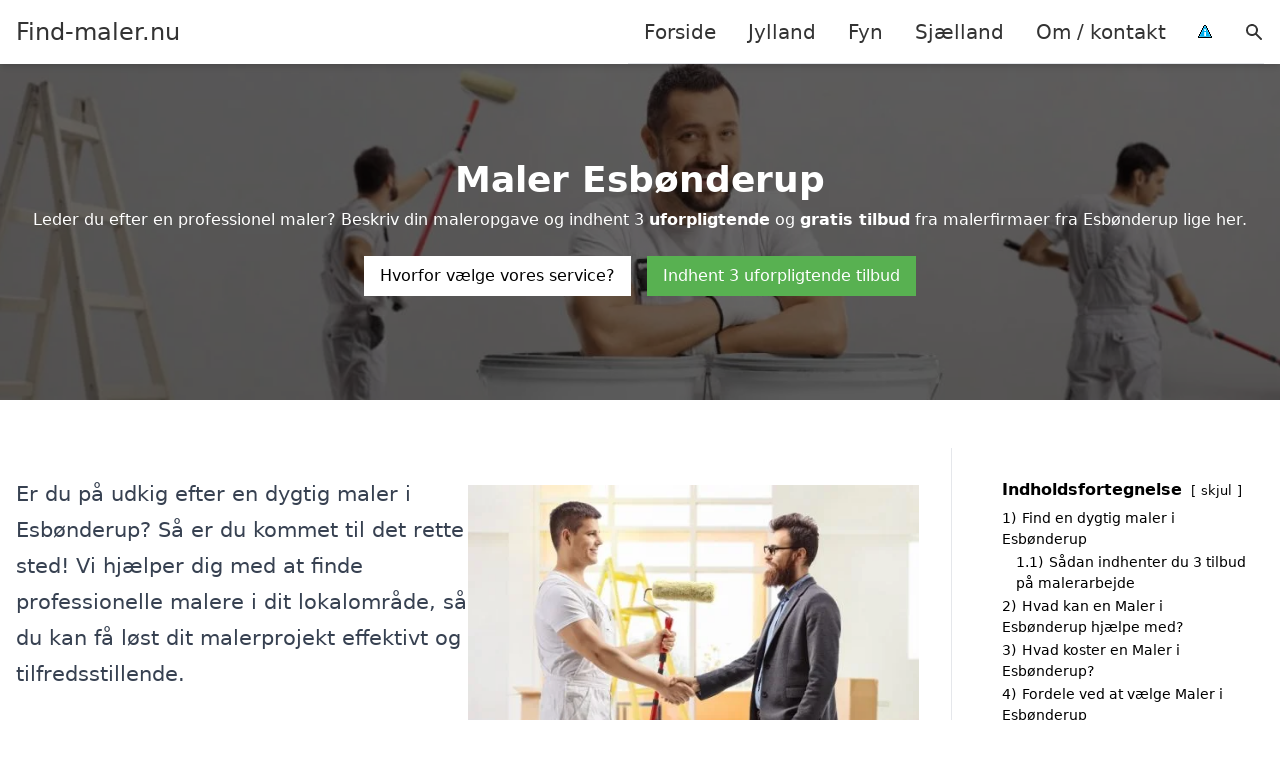

--- FILE ---
content_type: text/html; charset=UTF-8
request_url: https://find-maler.nu/sjaelland/esboenderup/
body_size: 22536
content:
<!DOCTYPE html><html lang="da-DK" style="scroll-behavior: smooth;"><head><title>
Esbønderup - Find-maler.nu</title><meta charset="UTF-8"><meta name="viewport" content="width=device-width, initial-scale=1"><link rel="profile" href="http://gmpg.org/xfn/11"><meta http-equiv="X-UA-Compatible" content="ie=edge"><link rel="shortcut icon" href="" type="image/x-icon"><link rel="icon" href="" type="image/x-icon"><meta name='robots' content='index, follow, max-image-preview:large, max-snippet:-1, max-video-preview:-1' /><link rel='dns-prefetch' href='//www.googletagmanager.com'><link rel='dns-prefetch' href='//www.google-analytics.com'><link rel='dns-prefetch' href='//fonts.googleapis.com'><link rel='dns-prefetch' href='//fonts.gstatic.com'><link rel="canonical" href="https://find-maler.nu/sjaelland/esboenderup/" /><meta property="og:locale" content="da_DK" /><meta property="og:type" content="article" /><meta property="og:title" content="Esbønderup - Find-maler.nu" /><meta property="og:url" content="https://find-maler.nu/sjaelland/esboenderup/" /><meta property="og:site_name" content="Find-maler.nu" /><meta name="twitter:card" content="summary_large_image" /> <script type="application/ld+json" class="yoast-schema-graph">{"@context":"https://schema.org","@graph":[{"@type":"WebPage","@id":"https://find-maler.nu/sjaelland/esboenderup/","url":"https://find-maler.nu/sjaelland/esboenderup/","name":"Esbønderup - Find-maler.nu","isPartOf":{"@id":"https://find-maler.nu/#website"},"datePublished":"2023-05-14T07:34:55+00:00","breadcrumb":{"@id":"https://find-maler.nu/sjaelland/esboenderup/#breadcrumb"},"inLanguage":"da-DK","potentialAction":[{"@type":"ReadAction","target":["https://find-maler.nu/sjaelland/esboenderup/"]}]},{"@type":"BreadcrumbList","@id":"https://find-maler.nu/sjaelland/esboenderup/#breadcrumb","itemListElement":[{"@type":"ListItem","position":1,"name":"Sjælland","item":"https://find-maler.nu/sjaelland/"},{"@type":"ListItem","position":2,"name":"Esbønderup"}]},{"@type":"WebSite","@id":"https://find-maler.nu/#website","url":"https://find-maler.nu/","name":"Find-maler.nu","description":"-","potentialAction":[{"@type":"SearchAction","target":{"@type":"EntryPoint","urlTemplate":"https://find-maler.nu/?s={search_term_string}"},"query-input":{"@type":"PropertyValueSpecification","valueRequired":true,"valueName":"search_term_string"}}],"inLanguage":"da-DK"}]}</script> <style id='wp-img-auto-sizes-contain-inline-css' type='text/css'>img:is([sizes=auto i],[sizes^="auto," i]){contain-intrinsic-size:3000px 1500px}
/*# sourceURL=wp-img-auto-sizes-contain-inline-css */</style><link data-optimized="1" rel='stylesheet' id='wp-block-library-css' href='https://find-maler.nu/wp-content/litespeed/css/838a96f0ab66f0e43dd428f3197ab1c7.css?ver=f76be' type='text/css' media='all' /><style id='wp-block-heading-inline-css' type='text/css'>h1:where(.wp-block-heading).has-background,h2:where(.wp-block-heading).has-background,h3:where(.wp-block-heading).has-background,h4:where(.wp-block-heading).has-background,h5:where(.wp-block-heading).has-background,h6:where(.wp-block-heading).has-background{padding:1.25em 2.375em}h1.has-text-align-left[style*=writing-mode]:where([style*=vertical-lr]),h1.has-text-align-right[style*=writing-mode]:where([style*=vertical-rl]),h2.has-text-align-left[style*=writing-mode]:where([style*=vertical-lr]),h2.has-text-align-right[style*=writing-mode]:where([style*=vertical-rl]),h3.has-text-align-left[style*=writing-mode]:where([style*=vertical-lr]),h3.has-text-align-right[style*=writing-mode]:where([style*=vertical-rl]),h4.has-text-align-left[style*=writing-mode]:where([style*=vertical-lr]),h4.has-text-align-right[style*=writing-mode]:where([style*=vertical-rl]),h5.has-text-align-left[style*=writing-mode]:where([style*=vertical-lr]),h5.has-text-align-right[style*=writing-mode]:where([style*=vertical-rl]),h6.has-text-align-left[style*=writing-mode]:where([style*=vertical-lr]),h6.has-text-align-right[style*=writing-mode]:where([style*=vertical-rl]){rotate:180deg}
/*# sourceURL=https://find-maler.nu/wp-includes/blocks/heading/style.min.css */</style><style id='wp-block-image-inline-css' type='text/css'>.wp-block-image>a,.wp-block-image>figure>a{display:inline-block}.wp-block-image img{box-sizing:border-box;height:auto;max-width:100%;vertical-align:bottom}@media not (prefers-reduced-motion){.wp-block-image img.hide{visibility:hidden}.wp-block-image img.show{animation:show-content-image .4s}}.wp-block-image[style*=border-radius] img,.wp-block-image[style*=border-radius]>a{border-radius:inherit}.wp-block-image.has-custom-border img{box-sizing:border-box}.wp-block-image.aligncenter{text-align:center}.wp-block-image.alignfull>a,.wp-block-image.alignwide>a{width:100%}.wp-block-image.alignfull img,.wp-block-image.alignwide img{height:auto;width:100%}.wp-block-image .aligncenter,.wp-block-image .alignleft,.wp-block-image .alignright,.wp-block-image.aligncenter,.wp-block-image.alignleft,.wp-block-image.alignright{display:table}.wp-block-image .aligncenter>figcaption,.wp-block-image .alignleft>figcaption,.wp-block-image .alignright>figcaption,.wp-block-image.aligncenter>figcaption,.wp-block-image.alignleft>figcaption,.wp-block-image.alignright>figcaption{caption-side:bottom;display:table-caption}.wp-block-image .alignleft{float:left;margin:.5em 1em .5em 0}.wp-block-image .alignright{float:right;margin:.5em 0 .5em 1em}.wp-block-image .aligncenter{margin-left:auto;margin-right:auto}.wp-block-image :where(figcaption){margin-bottom:1em;margin-top:.5em}.wp-block-image.is-style-circle-mask img{border-radius:9999px}@supports ((-webkit-mask-image:none) or (mask-image:none)) or (-webkit-mask-image:none){.wp-block-image.is-style-circle-mask img{border-radius:0;-webkit-mask-image:url('data:image/svg+xml;utf8,<svg viewBox="0 0 100 100" xmlns="http://www.w3.org/2000/svg"><circle cx="50" cy="50" r="50"/></svg>');mask-image:url('data:image/svg+xml;utf8,<svg viewBox="0 0 100 100" xmlns="http://www.w3.org/2000/svg"><circle cx="50" cy="50" r="50"/></svg>');mask-mode:alpha;-webkit-mask-position:center;mask-position:center;-webkit-mask-repeat:no-repeat;mask-repeat:no-repeat;-webkit-mask-size:contain;mask-size:contain}}:root :where(.wp-block-image.is-style-rounded img,.wp-block-image .is-style-rounded img){border-radius:9999px}.wp-block-image figure{margin:0}.wp-lightbox-container{display:flex;flex-direction:column;position:relative}.wp-lightbox-container img{cursor:zoom-in}.wp-lightbox-container img:hover+button{opacity:1}.wp-lightbox-container button{align-items:center;backdrop-filter:blur(16px) saturate(180%);background-color:#5a5a5a40;border:none;border-radius:4px;cursor:zoom-in;display:flex;height:20px;justify-content:center;opacity:0;padding:0;position:absolute;right:16px;text-align:center;top:16px;width:20px;z-index:100}@media not (prefers-reduced-motion){.wp-lightbox-container button{transition:opacity .2s ease}}.wp-lightbox-container button:focus-visible{outline:3px auto #5a5a5a40;outline:3px auto -webkit-focus-ring-color;outline-offset:3px}.wp-lightbox-container button:hover{cursor:pointer;opacity:1}.wp-lightbox-container button:focus{opacity:1}.wp-lightbox-container button:focus,.wp-lightbox-container button:hover,.wp-lightbox-container button:not(:hover):not(:active):not(.has-background){background-color:#5a5a5a40;border:none}.wp-lightbox-overlay{box-sizing:border-box;cursor:zoom-out;height:100vh;left:0;overflow:hidden;position:fixed;top:0;visibility:hidden;width:100%;z-index:100000}.wp-lightbox-overlay .close-button{align-items:center;cursor:pointer;display:flex;justify-content:center;min-height:40px;min-width:40px;padding:0;position:absolute;right:calc(env(safe-area-inset-right) + 16px);top:calc(env(safe-area-inset-top) + 16px);z-index:5000000}.wp-lightbox-overlay .close-button:focus,.wp-lightbox-overlay .close-button:hover,.wp-lightbox-overlay .close-button:not(:hover):not(:active):not(.has-background){background:none;border:none}.wp-lightbox-overlay .lightbox-image-container{height:var(--wp--lightbox-container-height);left:50%;overflow:hidden;position:absolute;top:50%;transform:translate(-50%,-50%);transform-origin:top left;width:var(--wp--lightbox-container-width);z-index:9999999999}.wp-lightbox-overlay .wp-block-image{align-items:center;box-sizing:border-box;display:flex;height:100%;justify-content:center;margin:0;position:relative;transform-origin:0 0;width:100%;z-index:3000000}.wp-lightbox-overlay .wp-block-image img{height:var(--wp--lightbox-image-height);min-height:var(--wp--lightbox-image-height);min-width:var(--wp--lightbox-image-width);width:var(--wp--lightbox-image-width)}.wp-lightbox-overlay .wp-block-image figcaption{display:none}.wp-lightbox-overlay button{background:none;border:none}.wp-lightbox-overlay .scrim{background-color:#fff;height:100%;opacity:.9;position:absolute;width:100%;z-index:2000000}.wp-lightbox-overlay.active{visibility:visible}@media not (prefers-reduced-motion){.wp-lightbox-overlay.active{animation:turn-on-visibility .25s both}.wp-lightbox-overlay.active img{animation:turn-on-visibility .35s both}.wp-lightbox-overlay.show-closing-animation:not(.active){animation:turn-off-visibility .35s both}.wp-lightbox-overlay.show-closing-animation:not(.active) img{animation:turn-off-visibility .25s both}.wp-lightbox-overlay.zoom.active{animation:none;opacity:1;visibility:visible}.wp-lightbox-overlay.zoom.active .lightbox-image-container{animation:lightbox-zoom-in .4s}.wp-lightbox-overlay.zoom.active .lightbox-image-container img{animation:none}.wp-lightbox-overlay.zoom.active .scrim{animation:turn-on-visibility .4s forwards}.wp-lightbox-overlay.zoom.show-closing-animation:not(.active){animation:none}.wp-lightbox-overlay.zoom.show-closing-animation:not(.active) .lightbox-image-container{animation:lightbox-zoom-out .4s}.wp-lightbox-overlay.zoom.show-closing-animation:not(.active) .lightbox-image-container img{animation:none}.wp-lightbox-overlay.zoom.show-closing-animation:not(.active) .scrim{animation:turn-off-visibility .4s forwards}}@keyframes show-content-image{0%{visibility:hidden}99%{visibility:hidden}to{visibility:visible}}@keyframes turn-on-visibility{0%{opacity:0}to{opacity:1}}@keyframes turn-off-visibility{0%{opacity:1;visibility:visible}99%{opacity:0;visibility:visible}to{opacity:0;visibility:hidden}}@keyframes lightbox-zoom-in{0%{transform:translate(calc((-100vw + var(--wp--lightbox-scrollbar-width))/2 + var(--wp--lightbox-initial-left-position)),calc(-50vh + var(--wp--lightbox-initial-top-position))) scale(var(--wp--lightbox-scale))}to{transform:translate(-50%,-50%) scale(1)}}@keyframes lightbox-zoom-out{0%{transform:translate(-50%,-50%) scale(1);visibility:visible}99%{visibility:visible}to{transform:translate(calc((-100vw + var(--wp--lightbox-scrollbar-width))/2 + var(--wp--lightbox-initial-left-position)),calc(-50vh + var(--wp--lightbox-initial-top-position))) scale(var(--wp--lightbox-scale));visibility:hidden}}
/*# sourceURL=https://find-maler.nu/wp-includes/blocks/image/style.min.css */</style><style id='wp-block-list-inline-css' type='text/css'>ol,ul{box-sizing:border-box}:root :where(.wp-block-list.has-background){padding:1.25em 2.375em}
/*# sourceURL=https://find-maler.nu/wp-includes/blocks/list/style.min.css */</style><style id='wp-block-columns-inline-css' type='text/css'>.wp-block-columns{box-sizing:border-box;display:flex;flex-wrap:wrap!important}@media (min-width:782px){.wp-block-columns{flex-wrap:nowrap!important}}.wp-block-columns{align-items:normal!important}.wp-block-columns.are-vertically-aligned-top{align-items:flex-start}.wp-block-columns.are-vertically-aligned-center{align-items:center}.wp-block-columns.are-vertically-aligned-bottom{align-items:flex-end}@media (max-width:781px){.wp-block-columns:not(.is-not-stacked-on-mobile)>.wp-block-column{flex-basis:100%!important}}@media (min-width:782px){.wp-block-columns:not(.is-not-stacked-on-mobile)>.wp-block-column{flex-basis:0;flex-grow:1}.wp-block-columns:not(.is-not-stacked-on-mobile)>.wp-block-column[style*=flex-basis]{flex-grow:0}}.wp-block-columns.is-not-stacked-on-mobile{flex-wrap:nowrap!important}.wp-block-columns.is-not-stacked-on-mobile>.wp-block-column{flex-basis:0;flex-grow:1}.wp-block-columns.is-not-stacked-on-mobile>.wp-block-column[style*=flex-basis]{flex-grow:0}:where(.wp-block-columns){margin-bottom:1.75em}:where(.wp-block-columns.has-background){padding:1.25em 2.375em}.wp-block-column{flex-grow:1;min-width:0;overflow-wrap:break-word;word-break:break-word}.wp-block-column.is-vertically-aligned-top{align-self:flex-start}.wp-block-column.is-vertically-aligned-center{align-self:center}.wp-block-column.is-vertically-aligned-bottom{align-self:flex-end}.wp-block-column.is-vertically-aligned-stretch{align-self:stretch}.wp-block-column.is-vertically-aligned-bottom,.wp-block-column.is-vertically-aligned-center,.wp-block-column.is-vertically-aligned-top{width:100%}
/*# sourceURL=https://find-maler.nu/wp-includes/blocks/columns/style.min.css */</style><style id='wp-block-group-inline-css' type='text/css'>.wp-block-group{box-sizing:border-box}:where(.wp-block-group.wp-block-group-is-layout-constrained){position:relative}
/*# sourceURL=https://find-maler.nu/wp-includes/blocks/group/style.min.css */</style><style id='wp-block-paragraph-inline-css' type='text/css'>.is-small-text{font-size:.875em}.is-regular-text{font-size:1em}.is-large-text{font-size:2.25em}.is-larger-text{font-size:3em}.has-drop-cap:not(:focus):first-letter{float:left;font-size:8.4em;font-style:normal;font-weight:100;line-height:.68;margin:.05em .1em 0 0;text-transform:uppercase}body.rtl .has-drop-cap:not(:focus):first-letter{float:none;margin-left:.1em}p.has-drop-cap.has-background{overflow:hidden}:root :where(p.has-background){padding:1.25em 2.375em}:where(p.has-text-color:not(.has-link-color)) a{color:inherit}p.has-text-align-left[style*="writing-mode:vertical-lr"],p.has-text-align-right[style*="writing-mode:vertical-rl"]{rotate:180deg}
/*# sourceURL=https://find-maler.nu/wp-includes/blocks/paragraph/style.min.css */</style><style id='global-styles-inline-css' type='text/css'>:root{--wp--preset--aspect-ratio--square: 1;--wp--preset--aspect-ratio--4-3: 4/3;--wp--preset--aspect-ratio--3-4: 3/4;--wp--preset--aspect-ratio--3-2: 3/2;--wp--preset--aspect-ratio--2-3: 2/3;--wp--preset--aspect-ratio--16-9: 16/9;--wp--preset--aspect-ratio--9-16: 9/16;--wp--preset--color--black: #000000;--wp--preset--color--cyan-bluish-gray: #abb8c3;--wp--preset--color--white: #ffffff;--wp--preset--color--pale-pink: #f78da7;--wp--preset--color--vivid-red: #cf2e2e;--wp--preset--color--luminous-vivid-orange: #ff6900;--wp--preset--color--luminous-vivid-amber: #fcb900;--wp--preset--color--light-green-cyan: #7bdcb5;--wp--preset--color--vivid-green-cyan: #00d084;--wp--preset--color--pale-cyan-blue: #8ed1fc;--wp--preset--color--vivid-cyan-blue: #0693e3;--wp--preset--color--vivid-purple: #9b51e0;--wp--preset--gradient--vivid-cyan-blue-to-vivid-purple: linear-gradient(135deg,rgb(6,147,227) 0%,rgb(155,81,224) 100%);--wp--preset--gradient--light-green-cyan-to-vivid-green-cyan: linear-gradient(135deg,rgb(122,220,180) 0%,rgb(0,208,130) 100%);--wp--preset--gradient--luminous-vivid-amber-to-luminous-vivid-orange: linear-gradient(135deg,rgb(252,185,0) 0%,rgb(255,105,0) 100%);--wp--preset--gradient--luminous-vivid-orange-to-vivid-red: linear-gradient(135deg,rgb(255,105,0) 0%,rgb(207,46,46) 100%);--wp--preset--gradient--very-light-gray-to-cyan-bluish-gray: linear-gradient(135deg,rgb(238,238,238) 0%,rgb(169,184,195) 100%);--wp--preset--gradient--cool-to-warm-spectrum: linear-gradient(135deg,rgb(74,234,220) 0%,rgb(151,120,209) 20%,rgb(207,42,186) 40%,rgb(238,44,130) 60%,rgb(251,105,98) 80%,rgb(254,248,76) 100%);--wp--preset--gradient--blush-light-purple: linear-gradient(135deg,rgb(255,206,236) 0%,rgb(152,150,240) 100%);--wp--preset--gradient--blush-bordeaux: linear-gradient(135deg,rgb(254,205,165) 0%,rgb(254,45,45) 50%,rgb(107,0,62) 100%);--wp--preset--gradient--luminous-dusk: linear-gradient(135deg,rgb(255,203,112) 0%,rgb(199,81,192) 50%,rgb(65,88,208) 100%);--wp--preset--gradient--pale-ocean: linear-gradient(135deg,rgb(255,245,203) 0%,rgb(182,227,212) 50%,rgb(51,167,181) 100%);--wp--preset--gradient--electric-grass: linear-gradient(135deg,rgb(202,248,128) 0%,rgb(113,206,126) 100%);--wp--preset--gradient--midnight: linear-gradient(135deg,rgb(2,3,129) 0%,rgb(40,116,252) 100%);--wp--preset--font-size--small: 13px;--wp--preset--font-size--medium: 20px;--wp--preset--font-size--large: 36px;--wp--preset--font-size--x-large: 42px;--wp--preset--spacing--20: 0.44rem;--wp--preset--spacing--30: 0.67rem;--wp--preset--spacing--40: 1rem;--wp--preset--spacing--50: 1.5rem;--wp--preset--spacing--60: 2.25rem;--wp--preset--spacing--70: 3.38rem;--wp--preset--spacing--80: 5.06rem;--wp--preset--shadow--natural: 6px 6px 9px rgba(0, 0, 0, 0.2);--wp--preset--shadow--deep: 12px 12px 50px rgba(0, 0, 0, 0.4);--wp--preset--shadow--sharp: 6px 6px 0px rgba(0, 0, 0, 0.2);--wp--preset--shadow--outlined: 6px 6px 0px -3px rgb(255, 255, 255), 6px 6px rgb(0, 0, 0);--wp--preset--shadow--crisp: 6px 6px 0px rgb(0, 0, 0);}:where(.is-layout-flex){gap: 0.5em;}:where(.is-layout-grid){gap: 0.5em;}body .is-layout-flex{display: flex;}.is-layout-flex{flex-wrap: wrap;align-items: center;}.is-layout-flex > :is(*, div){margin: 0;}body .is-layout-grid{display: grid;}.is-layout-grid > :is(*, div){margin: 0;}:where(.wp-block-columns.is-layout-flex){gap: 2em;}:where(.wp-block-columns.is-layout-grid){gap: 2em;}:where(.wp-block-post-template.is-layout-flex){gap: 1.25em;}:where(.wp-block-post-template.is-layout-grid){gap: 1.25em;}.has-black-color{color: var(--wp--preset--color--black) !important;}.has-cyan-bluish-gray-color{color: var(--wp--preset--color--cyan-bluish-gray) !important;}.has-white-color{color: var(--wp--preset--color--white) !important;}.has-pale-pink-color{color: var(--wp--preset--color--pale-pink) !important;}.has-vivid-red-color{color: var(--wp--preset--color--vivid-red) !important;}.has-luminous-vivid-orange-color{color: var(--wp--preset--color--luminous-vivid-orange) !important;}.has-luminous-vivid-amber-color{color: var(--wp--preset--color--luminous-vivid-amber) !important;}.has-light-green-cyan-color{color: var(--wp--preset--color--light-green-cyan) !important;}.has-vivid-green-cyan-color{color: var(--wp--preset--color--vivid-green-cyan) !important;}.has-pale-cyan-blue-color{color: var(--wp--preset--color--pale-cyan-blue) !important;}.has-vivid-cyan-blue-color{color: var(--wp--preset--color--vivid-cyan-blue) !important;}.has-vivid-purple-color{color: var(--wp--preset--color--vivid-purple) !important;}.has-black-background-color{background-color: var(--wp--preset--color--black) !important;}.has-cyan-bluish-gray-background-color{background-color: var(--wp--preset--color--cyan-bluish-gray) !important;}.has-white-background-color{background-color: var(--wp--preset--color--white) !important;}.has-pale-pink-background-color{background-color: var(--wp--preset--color--pale-pink) !important;}.has-vivid-red-background-color{background-color: var(--wp--preset--color--vivid-red) !important;}.has-luminous-vivid-orange-background-color{background-color: var(--wp--preset--color--luminous-vivid-orange) !important;}.has-luminous-vivid-amber-background-color{background-color: var(--wp--preset--color--luminous-vivid-amber) !important;}.has-light-green-cyan-background-color{background-color: var(--wp--preset--color--light-green-cyan) !important;}.has-vivid-green-cyan-background-color{background-color: var(--wp--preset--color--vivid-green-cyan) !important;}.has-pale-cyan-blue-background-color{background-color: var(--wp--preset--color--pale-cyan-blue) !important;}.has-vivid-cyan-blue-background-color{background-color: var(--wp--preset--color--vivid-cyan-blue) !important;}.has-vivid-purple-background-color{background-color: var(--wp--preset--color--vivid-purple) !important;}.has-black-border-color{border-color: var(--wp--preset--color--black) !important;}.has-cyan-bluish-gray-border-color{border-color: var(--wp--preset--color--cyan-bluish-gray) !important;}.has-white-border-color{border-color: var(--wp--preset--color--white) !important;}.has-pale-pink-border-color{border-color: var(--wp--preset--color--pale-pink) !important;}.has-vivid-red-border-color{border-color: var(--wp--preset--color--vivid-red) !important;}.has-luminous-vivid-orange-border-color{border-color: var(--wp--preset--color--luminous-vivid-orange) !important;}.has-luminous-vivid-amber-border-color{border-color: var(--wp--preset--color--luminous-vivid-amber) !important;}.has-light-green-cyan-border-color{border-color: var(--wp--preset--color--light-green-cyan) !important;}.has-vivid-green-cyan-border-color{border-color: var(--wp--preset--color--vivid-green-cyan) !important;}.has-pale-cyan-blue-border-color{border-color: var(--wp--preset--color--pale-cyan-blue) !important;}.has-vivid-cyan-blue-border-color{border-color: var(--wp--preset--color--vivid-cyan-blue) !important;}.has-vivid-purple-border-color{border-color: var(--wp--preset--color--vivid-purple) !important;}.has-vivid-cyan-blue-to-vivid-purple-gradient-background{background: var(--wp--preset--gradient--vivid-cyan-blue-to-vivid-purple) !important;}.has-light-green-cyan-to-vivid-green-cyan-gradient-background{background: var(--wp--preset--gradient--light-green-cyan-to-vivid-green-cyan) !important;}.has-luminous-vivid-amber-to-luminous-vivid-orange-gradient-background{background: var(--wp--preset--gradient--luminous-vivid-amber-to-luminous-vivid-orange) !important;}.has-luminous-vivid-orange-to-vivid-red-gradient-background{background: var(--wp--preset--gradient--luminous-vivid-orange-to-vivid-red) !important;}.has-very-light-gray-to-cyan-bluish-gray-gradient-background{background: var(--wp--preset--gradient--very-light-gray-to-cyan-bluish-gray) !important;}.has-cool-to-warm-spectrum-gradient-background{background: var(--wp--preset--gradient--cool-to-warm-spectrum) !important;}.has-blush-light-purple-gradient-background{background: var(--wp--preset--gradient--blush-light-purple) !important;}.has-blush-bordeaux-gradient-background{background: var(--wp--preset--gradient--blush-bordeaux) !important;}.has-luminous-dusk-gradient-background{background: var(--wp--preset--gradient--luminous-dusk) !important;}.has-pale-ocean-gradient-background{background: var(--wp--preset--gradient--pale-ocean) !important;}.has-electric-grass-gradient-background{background: var(--wp--preset--gradient--electric-grass) !important;}.has-midnight-gradient-background{background: var(--wp--preset--gradient--midnight) !important;}.has-small-font-size{font-size: var(--wp--preset--font-size--small) !important;}.has-medium-font-size{font-size: var(--wp--preset--font-size--medium) !important;}.has-large-font-size{font-size: var(--wp--preset--font-size--large) !important;}.has-x-large-font-size{font-size: var(--wp--preset--font-size--x-large) !important;}
:where(.wp-block-columns.is-layout-flex){gap: 2em;}:where(.wp-block-columns.is-layout-grid){gap: 2em;}
/*# sourceURL=global-styles-inline-css */</style><style id='core-block-supports-inline-css' type='text/css'>.wp-container-core-columns-is-layout-9d6595d7{flex-wrap:nowrap;}
/*# sourceURL=core-block-supports-inline-css */</style><style id='classic-theme-styles-inline-css' type='text/css'>/*! This file is auto-generated */
.wp-block-button__link{color:#fff;background-color:#32373c;border-radius:9999px;box-shadow:none;text-decoration:none;padding:calc(.667em + 2px) calc(1.333em + 2px);font-size:1.125em}.wp-block-file__button{background:#32373c;color:#fff;text-decoration:none}
/*# sourceURL=/wp-includes/css/classic-themes.min.css */</style><link data-optimized="1" rel='stylesheet' id='page-list-style-css' href='https://find-maler.nu/wp-content/litespeed/css/44b89fc3d17eda0c49f41e40cda0e15d.css?ver=0c7c1' type='text/css' media='all' /><link data-optimized="1" rel='stylesheet' id='pilanto_style-css' href='https://find-maler.nu/wp-content/litespeed/css/5316cf1aa0a3ecd4ed6756d3da76ccf9.css?ver=becf8' type='text/css' media='all' /><link rel="https://api.w.org/" href="https://find-maler.nu/wp-json/" /><link rel="alternate" title="JSON" type="application/json" href="https://find-maler.nu/wp-json/wp/v2/pages/257" /><link rel='shortlink' href='https://find-maler.nu/?p=257' /><meta name="google-site-verification" content="UxoAtIMkGiN8WNXU9-lVm7JoXYLaU43NBYrYZuABKwc" /><meta name="ahrefs-site-verification" content="48c7db79bf705ba314dec3490fefe300e7b2a5d489025ab14d205b0650ed34b9"> <script charset="UTF-8" type="litespeed/javascript" data-src="//cdn.cookie-script.com/s/d3f8cf659182bfa45004869eff620391.js"></script><link href="[data-uri]" rel="icon" type="image/x-icon" /><style type="text/css" id="wp-custom-css">.wp-block-latest-posts li { margin-bottom: 15px; }
.greybox { background: #F1F1F1; padding: 1.5em; }
.prose-lg .greybox h2 {margin-top: 0em;}
.bluebox { background: #e7f8fb; padding: 1.5em; }
.prose-lg .bluebox h2 {margin-top: 0em;}



.page-id-8 .page-list li, .page-id-10 .page-list li, .page-id-374 .page-list li  {
    margin: 0 1em 1em 0;
    padding: 0;
    float: left;
}


.page-id-8 .page-list>li>:first-child, .page-id-8 .page-list>li>:last-child { margin: 0; }
.page-id-10 .page-list>li>:first-child, .page-id-10 .page-list>li>:last-child { margin: 0; }
.page-id-374 .page-list>li>:first-child, .page-id-374 .page-list>li>:last-child { margin: 0; }

.page-id-8 .page-list>li:before, .page-id-10 .page-list>li:before, .page-id-374 .page-list>li:before {
    content: none;
}


.page-id-8 .page-list li a, .page-id-10 .page-list li a, .page-id-374 .page-list li a {
    white-space: nowrap;
    padding: 13px 17px;
    display: block;
    min-width: 250px;
    border-radius: 5px;
    display: inline-block;
    text-align: center;
    color: #ffffff;
    background: #1e73be;
    font-size: 0.85em;
    text-decoration: none;
}

.page-id-8 .page-list li a:hover, .page-id-10 .page-list li a:hover, .page-id-374 .page-list li a:hover { background: #000000; color: #ffffff; }

.page-id-8 .page-list, .page-id-10 .page-list, .page-id-374 .page-list { clear:right; }</style><style>:root {
            --color-header-background: #ffffff;
            --color-header-submenu: #ebebeb;
            --color-header-submenu-submenu: #e0e0e0;
            --color-header-links: #333;
            --color-header-links_hover: #686868;
            --color-link-color: #1e73be;
            --color-link-color-hover: #1e3dbc;
            --color-button-background: #333;
            --color-button-background-hover: #333;
            --color-button-text: #fff;

        }

        [x-cloak] {
            display: none;
        }</style><link data-optimized="1" rel='stylesheet' id='lwptoc-main-css' href='https://find-maler.nu/wp-content/litespeed/css/4515ae9126a4d8e89c46d769e02c9964.css?ver=8423d' type='text/css' media='all' /></head><body class="wp-singular page-template-default page page-id-257 page-child parent-pageid-374 wp-theme-Pilanto-WP-theme-master font-sans"><div id="top" class="h-12 md:h-16 extra-spacing"></div><header
class="fixed inset-x-0 top-0 z-30 shadow-md admin-bar-distance main-header"
:class="{'nav-active': show_menu, 'search-active': show_search}"
style="background-color: var(--color-header-background);"
x-data="{show_menu: false, show_search: false}"><div
class="container flex items-center justify-between h-12 px-4 mx-auto md:h-16"
style="background-color: var(--color-header-background);"
><div class="md:ml-4 xl:ml-0"><a href="https://find-maler.nu/" class="block text-2xl">
Find-maler.nu                            </a></div><div class="header-menu lg:flex lg:h-full"><div class="items-center header-menu-container lg:flex lg:h-full"><div class="menu-main-container"><ul id="menu-main" class="lg:flex list-reset lg:h-full"><li id="menu-item-28" class="menu-item menu-item-type-post_type menu-item-object-page menu-item-home menu-item-28"><a href="https://find-maler.nu/">Forside</a></li><li id="menu-item-3719" class="menu-item menu-item-type-post_type menu-item-object-page menu-item-3719"><a href="https://find-maler.nu/jylland/">Jylland</a></li><li id="menu-item-3721" class="menu-item menu-item-type-post_type menu-item-object-page menu-item-3721"><a href="https://find-maler.nu/fyn/">Fyn</a></li><li id="menu-item-3720" class="menu-item menu-item-type-post_type menu-item-object-page current-page-ancestor menu-item-3720"><a href="https://find-maler.nu/sjaelland/">Sjælland</a></li><li id="menu-item-31" class="menu-item menu-item-type-post_type menu-item-object-page menu-item-31"><a href="https://find-maler.nu/om/">Om / kontakt</a></li><li id="menu-item-37" class="menu-item menu-item-type-custom menu-item-object-custom menu-item-37"><a href="/betingelser/"><img data-lazyloaded="1" src="[data-uri]" data-src="/wp-content/uploads/2023/03/iconsmall.png" width="14" height="13" alt="Betingelser" /><noscript><img src="/wp-content/uploads/2023/03/iconsmall.png" width="14" height="13" alt="Betingelser" /></noscript></a></li></ul></div><div
class="items-center hidden pl-4 cursor-pointer lg:flex lg:h-full"
@click="show_search = !show_search"
>
<svg class="w-5 h-5" fill="currentColor" viewBox="0 0 20 20" xmlns="http://www.w3.org/2000/svg"><path fill-rule="evenodd" d="M8 4a4 4 0 100 8 4 4 0 000-8zM2 8a6 6 0 1110.89 3.476l4.817 4.817a1 1 0 01-1.414 1.414l-4.816-4.816A6 6 0 012 8z" clip-rule="evenodd"></path></svg></div><form role="search" method="get" id="searchform" class="searchform" action="https://find-maler.nu/"><div>
<label class="screen-reader-text" for="s">Søg efter:</label>
<input type="text" value="" name="s" id="s" />
<input type="submit" id="searchsubmit" value="Søg" /></div></form></div></div><div class="flex items-center justify-end w-12 lg:hidden">
<a
@click.prevent="show_menu = !show_menu"
href="#"
class="flex items-center"
>
<span class="mr-4 nav-opener">
<span>menu</span>
</span>
<span
class="w-12 text-sm font-light"
x-show="!show_menu"
>
Menu                </span>
<span
class="w-12 text-sm font-light"
x-show="show_menu"
x-cloak
>
Luk                </span>
</a></div></div></header><div class=""><div class="relative py-10 mb-12 overflow-hidden md:py-24"><div class="absolute inset-0 z-10 bg-black" style="opacity: 60%;"></div><div class="absolute inset-0 z-0">
<img data-lazyloaded="1" src="[data-uri]" width="2560" height="500" data-src="https://find-maler.nu/wp-content/uploads/2023/03/professionel-maler.jpg.webp" class="w-full h-full object-cover" alt="Professionel maler på arbejde" decoding="async" fetchpriority="high" data-srcset="https://find-maler.nu/wp-content/uploads/2023/03/professionel-maler.jpg.webp 2560w, https://find-maler.nu/wp-content/uploads/2023/03/professionel-maler-527x103.jpg.webp 527w, https://find-maler.nu/wp-content/uploads/2023/03/professionel-maler-1095x214.jpg.webp 1095w, https://find-maler.nu/wp-content/uploads/2023/03/professionel-maler-768x150.jpg.webp 768w, https://find-maler.nu/wp-content/uploads/2023/03/professionel-maler-1536x300.jpg.webp 1536w, https://find-maler.nu/wp-content/uploads/2023/03/professionel-maler-2048x400.jpg.webp 2048w" data-sizes="(max-width: 2560px) 100vw, 2560px" /><noscript><img width="2560" height="500" src="https://find-maler.nu/wp-content/uploads/2023/03/professionel-maler.jpg.webp" class="w-full h-full object-cover" alt="Professionel maler på arbejde" decoding="async" fetchpriority="high" srcset="https://find-maler.nu/wp-content/uploads/2023/03/professionel-maler.jpg.webp 2560w, https://find-maler.nu/wp-content/uploads/2023/03/professionel-maler-527x103.jpg.webp 527w, https://find-maler.nu/wp-content/uploads/2023/03/professionel-maler-1095x214.jpg.webp 1095w, https://find-maler.nu/wp-content/uploads/2023/03/professionel-maler-768x150.jpg.webp 768w, https://find-maler.nu/wp-content/uploads/2023/03/professionel-maler-1536x300.jpg.webp 1536w, https://find-maler.nu/wp-content/uploads/2023/03/professionel-maler-2048x400.jpg.webp 2048w" sizes="(max-width: 2560px) 100vw, 2560px" /></noscript></div><div class="container relative z-20 mx-auto"><h1 class="mb-2 text-2xl font-bold text-center text-white md:text-4xl">
Maler Esbønderup</h1><div class="text-center text-white"><p>Leder du efter en professionel maler? Beskriv din maleropgave og indhent 3 <strong>uforpligtende</strong> og <strong>gratis tilbud</strong> fra malerfirmaer fra Esbønderup lige her.</p></div><div class="flex flex-wrap justify-center mt-4">
<a
href="#find-maler"
class="inline-block px-4 py-2 m-2 transition duration-200 hover:opacity-90"
style="background:#ffffff;color: #000000;"
target=""
>Hvorfor vælge vores service?</a>
<a
href="https://www.partner-ads.com/dk/klikbanner.php?partnerid=15447&bannerid=25692&htmlurl=https://www.3byggetilbud.dk/tilbud/malere/"
class="inline-block px-4 py-2 m-2 transition duration-200 hover:opacity-90"
style="background:#58b151;color: #ffffff;"
target="_blank"
>Indhent 3 uforpligtende tilbud</a></div></div></div><div class="container px-4 mx-auto mb-12 lg:flex"><div class="flex-grow max-w-full prose prose-lg lg:w-0 content lg:pr-8 lg:border-r"><div class="wp-block-columns is-layout-flex wp-container-core-columns-is-layout-9d6595d7 wp-block-columns-is-layout-flex"><div class="wp-block-column is-layout-flow wp-block-column-is-layout-flow"><p>Er du på udkig efter en dygtig maler i Esbønderup? Så er du kommet til det rette sted! Vi hjælper dig med at finde professionelle malere i dit lokalområde, så du kan få løst dit malerprojekt effektivt og tilfredsstillende.</p><p>Uanset om du ønsker at friske dit hjem op med nye farver eller kræver hjælp til en større renovering, kan vores platform guide dig til de bedste tilbud. Lad os hjælpe dig med at finde den perfekte maler, så dit drømmeprojekt kan blive en realitet.</p><a href="https://www.partner-ads.com/dk/klikbanner.php?partnerid=15447&amp;bannerid=25692&amp;htmlurl=https://www.3byggetilbud.dk/tilbud/malere/" class="py-2 px-4 transition no-underline duration-200hover:opacity-90 cta-button inline-block" style="background: #58b151;color: #ffffff;text-decoration: none;" target="_blank" rel="nofollow">Indhent 3 uforpligtende tilbud her!</a></div><div class="wp-block-column is-layout-flow wp-block-column-is-layout-flow"><figure class="wp-block-image size-medium"><img data-lazyloaded="1" src="[data-uri]" decoding="async" width="527" height="352" data-src="https://find-maler.nu/wp-content/uploads/2023/03/malermester-paa-arbejde-527x352.jpg.webp" alt="Malermester på arbejde" class="wp-image-125" data-srcset="https://find-maler.nu/wp-content/uploads/2023/03/malermester-paa-arbejde-527x352.jpg.webp 527w, https://find-maler.nu/wp-content/uploads/2023/03/malermester-paa-arbejde-768x512.jpg.webp 768w, https://find-maler.nu/wp-content/uploads/2023/03/malermester-paa-arbejde.jpg.webp 1000w" data-sizes="(max-width: 527px) 100vw, 527px"><noscript><img decoding="async" width="527" height="352" src="https://find-maler.nu/wp-content/uploads/2023/03/malermester-paa-arbejde-527x352.jpg.webp" alt="Malermester på arbejde" class="wp-image-125" srcset="https://find-maler.nu/wp-content/uploads/2023/03/malermester-paa-arbejde-527x352.jpg.webp 527w, https://find-maler.nu/wp-content/uploads/2023/03/malermester-paa-arbejde-768x512.jpg.webp 768w, https://find-maler.nu/wp-content/uploads/2023/03/malermester-paa-arbejde.jpg.webp 1000w" sizes="(max-width: 527px) 100vw, 527px"></noscript></figure></div></div><div class="lwptoc lwptoc-autoWidth lwptoc-baseItems lwptoc-inherit" data-smooth-scroll="1" data-smooth-scroll-offset="100"><div class="lwptoc_i"><div class="lwptoc_header">
<b class="lwptoc_title">Indholdsfortegnelse</b>                    <span class="lwptoc_toggle">
<a href="#" class="lwptoc_toggle_label" data-label="vis">skjul</a>            </span></div><div class="lwptoc_items lwptoc_items-visible"><ul class="lwptoc_itemWrap"><li class="lwptoc_item">    <a href="#find-en-dygtig-maler-i-esbonderup">
<span class="lwptoc_item_number">1)</span>
<span class="lwptoc_item_label">Find en dygtig maler i Esbønderup</span>
</a><ul class="lwptoc_itemWrap"><li class="lwptoc_item">    <a href="#sadan-indhenter-du-3-tilbud-pa-malerarbejde">
<span class="lwptoc_item_number">1.1)</span>
<span class="lwptoc_item_label">Sådan indhenter du 3 tilbud på malerarbejde</span>
</a></li></ul></li><li class="lwptoc_item">    <a href="#hvad-kan-en-maler-i-esbonderup-hjaelpe-med">
<span class="lwptoc_item_number">2)</span>
<span class="lwptoc_item_label">Hvad kan en Maler i Esbønderup hjælpe med?</span>
</a></li><li class="lwptoc_item">    <a href="#hvad-koster-en-maler-i-esbonderup">
<span class="lwptoc_item_number">3)</span>
<span class="lwptoc_item_label">Hvad koster en Maler i Esbønderup?</span>
</a></li><li class="lwptoc_item">    <a href="#fordele-ved-at-vaelge-maler-i-esbonderup">
<span class="lwptoc_item_number">4)</span>
<span class="lwptoc_item_label">Fordele ved at vælge Maler i Esbønderup</span>
</a></li><li class="lwptoc_item">    <a href="#oversigt-over-malerfirmaer-i-esbonderup-eller-hele-gribskov-kommune">
<span class="lwptoc_item_number">5)</span>
<span class="lwptoc_item_label">Oversigt over malerfirmaer i Esbønderup eller hele Gribskov Kommune</span>
</a></li><li class="lwptoc_item">    <a href="#sog-efter-en-dygtig-maler-i-de-omkringliggende-byer-til-esbonderup">
<span class="lwptoc_item_number">6)</span>
<span class="lwptoc_item_label">Søg efter en dygtig maler i de omkringliggende byer til Esbønderup?</span>
</a></li><li class="lwptoc_item">    <a href="#find-en-maler-i-andre-dele-af-danmark">
<span class="lwptoc_item_number">7)</span>
<span class="lwptoc_item_label">Find en maler i andre dele af Danmark</span>
</a></li></ul></div></div></div><div id="find-maler" class="wp-block-group greybox"><div class="wp-block-group__inner-container is-layout-constrained wp-block-group-is-layout-constrained"><h2 class="wp-block-heading"><span id="find-en-dygtig-maler-i-esbonderup"><span id="find-en-dygtig-maler-i-esbonderup">Find en dygtig maler i Esbønderup</span></span></h2><p>Har du en maleropgave du skal have løst i Esbønderup, så kan du enten klare opgaven selv eller du kan finde et malerfirma der kan klare opgaven for dig. En malermester, eller en professionel maler, kan både løse mindre opgaver for private og større opgaver for virksomheder og erhverv.</p><h3 class="wp-block-heading"><span id="sadan-indhenter-du-3-tilbud-pa-malerarbejde"><span id="sadan-indhenter-du-3-tilbud-pa-malerarbejde">Sådan indhenter du 3 tilbud på malerarbejde</span></span></h3><div class="wp-block-columns is-layout-flex wp-container-core-columns-is-layout-9d6595d7 wp-block-columns-is-layout-flex"><div class="wp-block-column is-vertically-aligned-top is-layout-flow wp-block-column-is-layout-flow"><p>Det er nemt at finde en god maler i Esbønderup. For at få 3 tilbud skal du gøre følgende:</p><ol class="wp-block-list"><li>Beskriv din opgave via <a href="https://www.partner-ads.com/dk/klikbanner.php?partnerid=15447&amp;bannerid=25692&amp;htmlurl=https://www.3byggetilbud.dk/tilbud/malere/" target="_blank" rel="noreferrer noopener nofollow">denne formular</a> (det tager få minutter)</li><li>Du bliver (måske) ringet op for yderligere informationer, og modtager herefter 3 tilbud fra lokale malerfirmaer – det er <strong>gratis</strong> og <strong>uforpligtende</strong>.</li></ol></div><div class="wp-block-column is-layout-flow wp-block-column-is-layout-flow"><p></p><div class="lyte-wrapper" title="3byggetilbud.dk - Forst&aring; konceptet p&aring; 1 minut" style="width:560px;max-width:100%;margin:5px auto;"><div class="lyMe hidef" id="WYL_138HzL8y3G4" itemprop="video" itemscope itemtype="https://schema.org/VideoObject"><div><meta itemprop="thumbnailUrl" content="https://find-maler.nu/wp-content/plugins/wp-youtube-lyte/lyteCache.php?origThumbUrl=https%3A%2F%2Fi.ytimg.com%2Fvi%2F138HzL8y3G4%2Fmaxresdefault.jpg"><meta itemprop="embedURL" content="https://www.youtube.com/embed/138HzL8y3G4"><meta itemprop="duration" content="PT1M7S"><meta itemprop="uploadDate" content="2018-09-27T11:24:31Z"></div><meta itemprop="accessibilityFeature" content="captions"><div id="lyte_138HzL8y3G4" data-src="https://find-maler.nu/wp-content/plugins/wp-youtube-lyte/lyteCache.php?origThumbUrl=https%3A%2F%2Fi.ytimg.com%2Fvi%2F138HzL8y3G4%2Fmaxresdefault.jpg" class="pL"><div class="tC"><div class="tT" itemprop="name">3byggetilbud.dk - Forstå konceptet på 1 minut</div></div><div class="play"></div><div class="ctrl"><div class="Lctrl"></div><div class="Rctrl"></div></div></div><noscript><a href="https://youtu.be/138HzL8y3G4" rel="nofollow"><img decoding="async" src="https://find-maler.nu/wp-content/plugins/wp-youtube-lyte/lyteCache.php?origThumbUrl=https%3A%2F%2Fi.ytimg.com%2Fvi%2F138HzL8y3G4%2F0.jpg" alt="3byggetilbud.dk - Forst&aring; konceptet p&aring; 1 minut" width="560" height="295"><br>Watch this video on YouTube</a></noscript><meta itemprop="description" content="Vil du vide, hvordan https://www.3byggetilbud.dk håndterer bygge- og renoveringsopgaver? Så se med her, hvor hele processen og konceptet bliver forklaret på 1 minut. Videoen starter med at vores administrerende direktør, Martin Borgstrøm, byder velkommen og præsenterer 3byggetilbud.dks opgaveservice. Du får lov til at se, hvordan opgaver bliver indsendt til 3byggetilbud.dk, hvordan en servicemedarbejder ringer dig op for at verificere opgaven og sikrer, at alle detaljer er på plads. Dernæst skal 3byggetilbud.dk håndplukke 3 håndværkere, der kan afgive tilbud på din opgave, og det kan du også se, hvordan de gør i videoen. 3byggetilbud.dk beder håndværkerne om at acceptere, at de ønsker at afgive tilbud på opgaven, inden de sender den videre til dem. Herefter kan håndværkerne ringe dig op for at aftale nærmere omkring tilbudsgivning. Det er altid helt op til dig, om du vælger én af de tre håndværkere fra 3byggetilbud.dk, men hvis du gør, så tilbyder 3byggetilbud.dk en gratis entreprisegaranti på din opgave. Det kan du også se i videoen. Har du også en opgave, som du ønsker at modtage 3 byggetilbud på? Så kan du indsende den her: https://www.3byggetilbud.dk/indhenttilbud/ Er du håndværker og ønsker du at blive en del af 3byggetilbud.dks netværk, så kan du ansøge her: https://www.3byggetilbud.dk/tilmeld-virksomhed/ Videoen er animeret, men karakterne er udarbejdet, så de ligner medarbejdere hos 3byggetilbud.dk og ligeledes er lokalerne inspireret af indretningen hos 3byggetilbud.dk. -------------------------------------------------------- TRANSCRIPT: Hvis du står og mangler hjælp til at finde en kompetent håndværker, så er du på rette vej. Du er nemlig få skridt fra at få løst din byggeopgave – hurtigt, nemt og sikkert. Først skal du indsende en kort beskrivelse af din opgave. Herefter vil du blive ringet op af en servicemedarbejder for at sikre, at vi har forstået opgaven korrekt. Vi vil nu håndplukke tre håndværkere, ud fra blandt andet geografi og kvalifikationer, som vil være ideelle til at løse netop din opgave. Når håndværkerne har valgt at acceptere din opgave vil de inden for tre dage hver især kontakte dig, hvor I kan tale nærmere omkring tilbudsgivningen. Når du har modtaget deres tilbud, er der blot tilbage at vælge den profil, som passer dig bedst. Det står dig frit for om du vælger én af de tre håndværkere - men hvis du gør - tilbyder vi en gratis entreprisegaranti som et sikkerhedsnet mod uforudsete fejl eller mangler. Vores service er gratis og vi dækker hele landet. Start dit byggeprojekt i dag med 3byggetilbud.dk - Hurtigt, nemt og sikkert. -------------------------------------------------------- → Få 3 tilbud på din opgave https://www.3byggetilbud.dk/indhenttilbud/ → Lær mere om entreprisegaranti: https://www.3byggetilbud.dk/garanti/ → Er du håndværker? https://www.3byggetilbud.dk/tilmeld-virksomhed/"></div></div><div class="lL" style="max-width:100%;width:560px;margin:5px auto;"></div></div></div><a href="https://www.partner-ads.com/dk/klikbanner.php?partnerid=15447&amp;bannerid=25692&amp;htmlurl=https://www.3byggetilbud.dk/tilbud/malere/" class="py-2 px-4 transition no-underline duration-200hover:opacity-90 cta-button inline-block" style="background: #58b151;color: #ffffff;text-decoration: none;" target="_blank" rel="nofollow">Indhent 3 uforpligtende tilbud her!</a></div></div><h2><span id="hvad-kan-en-maler-i-esbonderup-hjaelpe-med"><span id="hvad-kan-en-maler-i-esbonderup-hjaelpe-med"><span id="hvad-kan-en-maler-i-esbonderup-hjaelpe-med">Hvad kan en Maler i Esbønderup hjælpe med?</span></span></span></h2><p>Når du står overfor et malerprojekt, kan det være en stor fordel at hyre en professionel maler i Esbønderup. Professionelle malerfirmaer tilbyder en bred vifte af tjenester, der kan hjælpe med at forvandle dit hjem eller din virksomhed, uanset om det drejer sig om indendørs eller udendørs arbejde. En dygtig maler kan skabe en helt ny atmosfære og give dine vægge, lofter og udendørsarealer et friskt og indbydende udseende.</p><p>Her er nogle af de specifikke opgaver, en maler i Esbønderup kan assistere med:</p><ul><li><strong>Indendørs maling:</strong> Maleren kan hjælpe med at male stuer, køkkener, soveværelser, og badeværelser samt give råd om farvekombinationer og produkter, der passer til dit hjem.</li><li><strong>Udendørs maling:</strong> Udendørs malearbejde er lige så vigtigt. En professionel maler kan male facader, garageporte, hegn og andre udendørs overflader for at beskytte mod vejrpåvirkninger.</li><li><strong>Tapetsering:</strong> Udover at male kan en maler også tilbyde tapetseringstjenester. Dette kan give en unik og personlig stil til dit rum, som maling alene ikke kan opnå.</li><li><strong>Fornyelse af træværk:</strong> Maleren kan opfriske dit træværk, herunder døre, vinduer og gulve. Dette inkluderer slibning, behandling og maling, hvilket gør dit træværk både smukt og holdbart.</li><li><strong>Reparation af overflader:</strong> Hvis der er skader på vægge eller lofter, kan en maler i Esbønderup udføre reparationer og forberede overfladerne, så de er klar til maling.</li><li><strong>Farvekonsultation:</strong> Mange malere tilbyder rådgivning om farveskemaer og hvilke farver der vil fungere bedst i dine rum, baseret på lysindfald og rummets funktion.</li><li><strong>Specialmaling:</strong> Nogle malere tilbyder også specialteknikker som sponge painting, stenciling eller muralmalerier, som kan tilføre ekstra karakter til dit hjem.</li></ul><p>At finde den rigtige maler i Esbønderup kan virke overvældende, men det behøver ikke at være kompliceret. Med <a href="https://find-maler.nu">find-maler.nu</a> kan du nemt søge efter lokale malere, der tilbyder de specifikke tjenester, du har brug for. Plattformen giver dig mulighed for at se en oversigt over tilgængelige malerfirmaer i dit område samt bestille tilbud. Det gør det enkelt og hurtigt at sammenligne priser og kvalitet, så du kan finde den maler, der passer bedst til din opgave og dit budget.</p><p>Når du overvejer at hyre en maler, er det vigtigt at tage højde for deres erfaring, referencer og tidligere arbejde. En god maler vil ikke kun kunne udføre arbejdet professionelt, men også kommunikere klart og forstå dine behov og ønsker. Det kan også være en god idé at anmode om gratis tilbud fra flere malere for at sikre, at du får den bedste pris og service.</p><p>Uanset hvilke maleropgaver du har i tankerne, kan du med fordel kontakte en kompetent maler i Esbønderup. Ved at vælge professionelle til din malerservice sikrer du, at det endelige resultat bliver både holdbart og æstetisk tiltalende. Så tøv ikke med at tage skridtet og forvandle dit rum med hjælp fra en lokal ekspert.</p><a href="https://www.partner-ads.com/dk/klikbanner.php?partnerid=15447&amp;bannerid=25692&amp;htmlurl=https://www.3byggetilbud.dk/tilbud/malere/" class="py-2 px-4 transition no-underline duration-200hover:opacity-90 cta-button inline-block" style="background: #58b151;color: #ffffff;text-decoration: none;" target="_blank" rel="nofollow">Indhent 3 uforpligtende tilbud her!</a><h2><span id="hvad-koster-en-maler-i-esbonderup"><span id="hvad-koster-en-maler-i-esbonderup"><span id="hvad-koster-en-maler-i-esbonderup">Hvad koster en Maler i Esbønderup?</span></span></span></h2><p>Når du overvejer at hyre en maler i Esbønderup, er det vigtigt at forstå de faktorer, der kan påvirke prisen. Omkostningerne kan variere afhængigt af flere elementer, såsom projektets omfang, hvilken type malearbejde der er nødvendigt, og malerens erfaring og ekspertise. Generelt kan priserne for malerarbejde spænde fra <strong>500 kr. til 1.200 kr. pr. time</strong>, men det kan være en god idé at indhente flere tilbud for at finde den rette pris for dit specifikke projekt.</p><p>Her er nogle aspekter, der kan påvirke prisen på en maler i Esbønderup:</p><ul><li><strong>Projektets størrelse:</strong> Større projekter kræver mere tid og ressourcer.</li><li><strong>Type af malerarbejde:</strong> Indvendig maling, udvendig maling eller specialeffekter kan variere betydeligt i pris.</li><li><strong>Materialer:</strong> Valget af maling og forarbejdning kan også spille en rolle i omkostningerne.</li><li><strong>Tilgang:</strong> Nogle arbejdsområder er nemmere at tilgå end andre, hvilket kan påvirke arbejdstiden.</li></ul><p>For at sikre dig den bedste pris og kvalitet er det en god idé at benytte find-maler.nu. Platformen giver dig overblik over lokale malere og gør det let at indhente tilbud, så du kan vælge den løsning, der passer bedst til dine behov og budget.</p><a href="https://www.partner-ads.com/dk/klikbanner.php?partnerid=15447&amp;bannerid=25692&amp;htmlurl=https://www.3byggetilbud.dk/tilbud/malere/" class="py-2 px-4 transition no-underline duration-200hover:opacity-90 cta-button inline-block" style="background: #58b151;color: #ffffff;text-decoration: none;" target="_blank" rel="nofollow">Indhent 3 uforpligtende tilbud her!</a><h2><span id="fordele-ved-at-vaelge-maler-i-esbonderup"><span id="fordele-ved-at-vaelge-maler-i-esbonderup"><span id="fordele-ved-at-vaelge-maler-i-esbonderup">Fordele ved at vælge Maler i Esbønderup</span></span></span></h2><p>Når du står overfor et malerprojekt, er det vigtigt at vælge en lokal maler, der kender området og har erfaring med forskellige typer opgaver. At vælge en <strong>maler i Esbønderup</strong> giver dig flere fordele, som kan være med til at sikre dit projektet bliver en succes. Lokale malere har ofte en dyb forståelse for boligerne i området og de specifikke behov, som kan opstå i forbindelse med malearbejde. Dette kan inkludere at vælge de rette materialer, farver og teknikker, der stemmer overens med stil og æstetik i dit hjem.</p><p>Desuden kan det være en fordel at få hurtig adgang til rådgivning og service. Når du vælger en <strong>maler i Esbønderup</strong>, har du mulighed for at:</p><ul><li>Få et skræddersyet tilbud, der tager hensyn til dit budget og tidsramme.</li><li>Drage fordel af lokal viden om vejrfaktorer og materialer, der er bedst egnet til området.</li><li>Modtage en personlig service, der er tilpasset dine specifikke behov.</li></ul><p>Ved at vælge en lokal maler kan du være sikker på, at du får kvalitetsarbejde, der lever op til dine forventninger. Gå ikke glip af muligheden for at finde den rette maler til dit næste projekt på find-maler.nu, hvor du nemt kan bestille et uforpligtende tilbud.</p><a href="https://www.partner-ads.com/dk/klikbanner.php?partnerid=15447&amp;bannerid=25692&amp;htmlurl=https://www.3byggetilbud.dk/tilbud/malere/" class="py-2 px-4 transition no-underline duration-200hover:opacity-90 cta-button inline-block" style="background: #58b151;color: #ffffff;text-decoration: none;" target="_blank" rel="nofollow">Indhent 3 uforpligtende tilbud her!</a><h2 class="wp-block-heading"><span id="oversigt-over-malerfirmaer-i-esbonderup-eller-hele-gribskov-kommune"><span id="oversigt-over-malerfirmaer-i-esbonderup-eller-hele-gribskov-kommune">Oversigt over malerfirmaer i Esbønderup eller hele Gribskov Kommune</span></span></h2><p>Maler Esbønderup? Find en professionel maler i Esbønderup eller Gribskov Kommune i oversigten herunder eller bestil 3 tilbud <a href="#find-maler">her</a>.</p>Vi fandt 82 malerfirmaer i Esbønderup. Find en maler eller malermester i Esbønderup og omegn herunder.
I hele Gribskov Kommunefindes der flere malerfirmaer, hvis du vil udvide din søgning efter en dygtig maler.<div class="craftman-wrapper"><div class="craftman-container"><div class="craftman-title">
ADLER MALERFIRMA v/Rodney Adler</div><div><div>
Elme Alle                    12,
3120 Dronningmølle</div><div>
Ansatte: 0</div><div>
Startdato: 01. september 2001,</div><div>
Virksomhedsform: Enkeltmandsvirksomhed</div></div></div><div class="craftman-container"><div class="craftman-title">
AJ Malerservice</div><div><div>
Havrekrogen                    4,
3200 Helsinge</div><div>
Ansatte:</div><div>
Startdato: 01. oktober 2019,</div><div>
Virksomhedsform: Enkeltmandsvirksomhed</div></div></div><div class="craftman-container"><div class="craftman-title">
AKUT-MALEREN V/MALERMESTER, MORTEN RASMUSSEN</div><div><div>
By-Lyngen                    6,
3230 Græsted</div><div>
Ansatte: 0</div><div>
Startdato: 01. oktober 1999,</div><div>
Virksomhedsform: Enkeltmandsvirksomhed</div></div></div><div class="craftman-container"><div class="craftman-title">
Aleks Bygge Service</div><div><div>
Lindevej                    8,
3200 Helsinge</div><div>
Ansatte:</div><div>
Startdato: 01. februar 2023,</div><div>
Virksomhedsform: Enkeltmandsvirksomhed</div></div></div><div class="craftman-container"><div class="craftman-title">
BENNY MALER V/BENNY BLUMENSAADT</div><div><div>
Engsvinget                    13,
3200 Helsinge</div><div>
Ansatte: 0</div><div>
Startdato: 09. juni 1989,</div><div>
Virksomhedsform: Enkeltmandsvirksomhed</div></div></div><div class="craftman-container"><div class="craftman-title">
Byens Maler v/ Jeppe Rydahl</div><div><div>
Kattegatvej                    35,
3250 Gilleleje</div><div>
Ansatte: 0</div><div>
Startdato: 03. maj 2002,</div><div>
Virksomhedsform: Enkeltmandsvirksomhed</div></div></div><div class="craftman-container"><div class="craftman-title">
CSC MALERFIRMA ApS</div><div><div>
Fiskerbakken                    12,
3250 Gilleleje</div><div>
Ansatte: 2</div><div>
Startdato: 27. juni 2002,</div><div>
Virksomhedsform: Anpartsselskab</div></div></div><div class="craftman-container"><div class="craftman-title">
DAHM HUSE ApS</div><div><div>
Helsingevej                    26,
3250 Gilleleje</div><div>
Ansatte: 7</div><div>
Startdato: 23. marts 1999,</div><div>
Virksomhedsform: Anpartsselskab</div></div></div><div class="craftman-container"><div class="craftman-title">
Daniel Breum Malerfirma</div><div><div>
Gammel Frederiksborgvej                    5,
3200 Helsinge</div><div>
Ansatte:</div><div>
Startdato: 31. maj 2021,</div><div>
Virksomhedsform: Enkeltmandsvirksomhed</div></div></div><div class="craftman-container"><div class="craftman-title">
Dansk Design Byg v/Daniel Christensen</div><div><div>
Sanglærkevej                    15,
3120 Dronningmølle</div><div>
Ansatte:</div><div>
Startdato: 01. juli 2024,</div><div>
Virksomhedsform: Enkeltmandsvirksomhed</div></div></div><div class="craftman-container"><div class="craftman-title">
Deco-Colour v/Sigi Tanja Højdal</div><div><div>
Sodemarksvej                    27,
3230 Græsted</div><div>
Ansatte: 0</div><div>
Startdato: 16. januar 2008,</div><div>
Virksomhedsform: Enkeltmandsvirksomhed</div></div></div><div class="craftman-container"><div class="craftman-title">
djbyggeservice</div><div><div>
Frederiksborgvej                    49,
3200 Helsinge</div><div>
Ansatte: 0</div><div>
Startdato: 01. juni 2013,</div><div>
Virksomhedsform: Enkeltmandsvirksomhed</div></div></div><div class="craftman-container"><div class="craftman-title">
DW Byg</div><div><div>
Kongensgavevej                    65,
3200 Helsinge</div><div>
Ansatte: 0</div><div>
Startdato: 07. august 2017,</div><div>
Virksomhedsform: Enkeltmandsvirksomhed</div></div></div><div class="craftman-container"><div class="craftman-title">
Ellehauges</div><div><div>
Grønnevang                    322,
3250 Gilleleje</div><div>
Ansatte:</div><div>
Startdato: 05. maj 2025,</div><div>
Virksomhedsform: Enkeltmandsvirksomhed</div></div></div><div class="craftman-container"><div class="craftman-title">
Farvehandlen i Helsinge</div><div><div>
Birkedalsvej                    6,
3200 Helsinge</div><div>
Ansatte:</div><div>
Startdato: 26. februar 2021,</div><div>
Virksomhedsform: Enkeltmandsvirksomhed</div></div></div><div class="craftman-container"><div class="craftman-title">
Flemming Larsen Ejendomme</div><div><div>
Vesterbrogade                    42,
3250 Gilleleje</div><div>
Ansatte: 0</div><div>
Startdato: 01. maj 1974,</div><div>
Virksomhedsform: Enkeltmandsvirksomhed</div></div></div><div class="craftman-container"><div class="craftman-title">
Frk. Olsens Malerfirma</div><div><div>
Kirsebærvej                    10,
3200 Helsinge</div><div>
Ansatte:</div><div>
Startdato: 01. februar 2024,</div><div>
Virksomhedsform: Enkeltmandsvirksomhed</div></div></div><div class="craftman-container"><div class="craftman-title">
G &amp; P ApS</div><div><div>
Troldeskoven                    42,
3200 Helsinge</div><div>
Ansatte:</div><div>
Startdato: 19. maj 2021,</div><div>
Virksomhedsform: Anpartsselskab</div></div></div><div class="craftman-container"><div class="craftman-title">
GILLELEJE MALERENTREPRISE ApS</div><div><div>
Fiskerengen                    9,
3250 Gilleleje</div><div>
Ansatte: 4</div><div>
Startdato: 27. juni 2002,</div><div>
Virksomhedsform: Anpartsselskab</div></div></div><div class="craftman-container"><div class="craftman-title">
GIP Multiservice ApS</div><div><div>
Snebærvej                    32,
3230 Græsted</div><div>
Ansatte: 4</div><div>
Startdato: 26. september 2017,</div><div>
Virksomhedsform: Anpartsselskab</div></div></div><div class="craftman-container"><div class="craftman-title">
GRIBSKOVMALEREN ApS</div><div><div>
Pårupvej                    14,
3230 Græsted</div><div>
Ansatte: 1</div><div>
Startdato: 16. januar 2008,</div><div>
Virksomhedsform: Anpartsselskab</div></div></div><div class="craftman-container"><div class="craftman-title">
Hemmingsen Maler &amp; Entreprenør</div><div><div>
Græsted Stationsvej                    18,
3230 Græsted</div><div>
Ansatte: 0</div><div>
Startdato: 01. januar 2004,</div><div>
Virksomhedsform: Interessentskab</div></div></div><div class="craftman-container"><div class="craftman-title">
INDUTRILAKERING PER VESTERGAARD ApS</div><div><div>
Nørretoftevej                    26,
3200 Helsinge</div><div>
Ansatte: 2</div><div>
Startdato: 15. april 2009,</div><div>
Virksomhedsform: Anpartsselskab</div></div></div><div class="craftman-container"><div class="craftman-title">
Jens Hemmingsen</div><div><div>
Græsted Stationsvej                    18,
3230 Græsted</div><div>
Ansatte: 0</div><div>
Startdato: 15. januar 2001,</div><div>
Virksomhedsform: Enkeltmandsvirksomhed</div></div></div><div class="craftman-container"><div class="craftman-title">
JoyByg ApS</div><div><div>
Bødkervej                    4,
3100 Hornbæk</div><div>
Ansatte: 3</div><div>
Startdato: 15. januar 2016,</div><div>
Virksomhedsform: Anpartsselskab</div></div></div><div class="craftman-container"><div class="craftman-title">
K Multiservice</div><div><div>
Brydebakken                    8,
3200 Helsinge</div><div>
Ansatte:</div><div>
Startdato: 01. april 2025,</div><div>
Virksomhedsform: Enkeltmandsvirksomhed</div></div></div><div class="craftman-container"><div class="craftman-title">
KIM KRAUSE</div><div><div>
Storhøjs Alle                    26,
3250 Gilleleje</div><div>
Ansatte: 0</div><div>
Startdato: 15. august 1995,</div><div>
Virksomhedsform: Enkeltmandsvirksomhed</div></div></div><div class="craftman-container"><div class="craftman-title">
L.A.Z København ApS</div><div><div>
Rundinsvej                    38,
3200 Helsinge</div><div>
Ansatte:</div><div>
Startdato: 01. april 2023,</div><div>
Virksomhedsform: Anpartsselskab</div></div></div><div class="craftman-container"><div class="craftman-title">
LARS MALER</div><div><div>
Tvingsbakken                    54,
3200 Helsinge</div><div>
Ansatte: 1</div><div>
Startdato: 07. april 1997,</div><div>
Virksomhedsform: Enkeltmandsvirksomhed</div></div></div><div class="craftman-container"><div class="craftman-title">
m-schultz</div><div><div>
Ravnebakkevej                    2,
3200 Helsinge</div><div>
Ansatte: 0</div><div>
Startdato: 15. marts 2000,</div><div>
Virksomhedsform: Enkeltmandsvirksomhed</div></div></div><div class="craftman-container"><div class="craftman-title">
MALER LARS HEMMINGSEN</div><div><div>
Græsted Stationsvej                    18,
3230 Græsted</div><div>
Ansatte: 0</div><div>
Startdato: 01. marts 1999,</div><div>
Virksomhedsform: Enkeltmandsvirksomhed</div></div></div><div class="craftman-container"><div class="craftman-title">
Maler og entreprenør firma MA ApS</div><div><div>
Ahornvænget                    8,
3250 Gilleleje</div><div>
Ansatte:</div><div>
Startdato: 24. februar 2025,</div><div>
Virksomhedsform: Anpartsselskab</div></div></div><div class="craftman-container"><div class="craftman-title">
Maler Service</div><div><div>
Smidstrup Strandvej                    115,
3250 Gilleleje</div><div>
Ansatte: 2</div><div>
Startdato: 01. december 2012,</div><div>
Virksomhedsform: Enkeltmandsvirksomhed</div></div></div><div class="craftman-container"><div class="craftman-title">
Malerfirmaet</div><div><div>
Enebærvej                    11,
3200 Helsinge</div><div>
Ansatte: 0</div><div>
Startdato: 18. juni 1981,</div><div>
Virksomhedsform: Personligt ejet Mindre Virksomhed</div></div></div><div class="craftman-container"><div class="craftman-title">
MALERFIRMAET CANN &amp; FINN J. JENSEN ApS</div><div><div>
Nordre Strandvej                    315,
3100 Hornbæk</div><div>
Ansatte: 3</div><div>
Startdato: 07. december 2006,</div><div>
Virksomhedsform: Anpartsselskab</div></div></div><div class="craftman-container"><div class="craftman-title">
Malerfirmaet Dorthe Blomsterberg</div><div><div>
Husmandsvejen                    15,
3250 Gilleleje</div><div>
Ansatte: 0</div><div>
Startdato: 01. september 2008,</div><div>
Virksomhedsform: Personligt ejet Mindre Virksomhed</div></div></div><div class="craftman-container"><div class="craftman-title">
Malerfirmaet Lyngsborg v/Kim Lyngsborg</div><div><div>
Gartnervænget                    10,
3230 Græsted</div><div>
Ansatte: 0</div><div>
Startdato: 23. januar 2012,</div><div>
Virksomhedsform: Personligt ejet Mindre Virksomhed</div></div></div><div class="craftman-container"><div class="craftman-title">
Malerfirmaet MD v/ Markus Dahm</div><div><div>
Smidstrup Strandvej                    57,
3250 Gilleleje</div><div>
Ansatte:</div><div>
Startdato: 01. juni 2022,</div><div>
Virksomhedsform: Enkeltmandsvirksomhed</div></div></div><div class="craftman-container"><div class="craftman-title">
Malerfirmaet NVN v/Nicholas Vestergaard Nielsen</div><div><div>
Holmemosen                    3,
3200 Helsinge</div><div>
Ansatte: 0</div><div>
Startdato: 03. oktober 2011,</div><div>
Virksomhedsform: Enkeltmandsvirksomhed</div></div></div><div class="craftman-container"><div class="craftman-title">
MALERFIRMAET PREBEN PEDERSEN ApS</div><div><div>
Kildevej                    160,
3200 Helsinge</div><div>
Ansatte: 9</div><div>
Startdato: 15. august 2002,</div><div>
Virksomhedsform: Anpartsselskab</div></div></div><div class="craftman-container"><div class="craftman-title">
Malerfirmaet Reinert &amp; Olsen ApS</div><div><div>
Kildevej                    32,
3200 Helsinge</div><div>
Ansatte:</div><div>
Startdato: 28. februar 2022,</div><div>
Virksomhedsform: Anpartsselskab</div></div></div><div class="craftman-container"><div class="craftman-title">
Malerfirmaet Silkestrøg</div><div><div>
Præstevej                    35,
3200 Helsinge</div><div>
Ansatte:</div><div>
Startdato: 01. juli 2023,</div><div>
Virksomhedsform: Enkeltmandsvirksomhed</div></div></div><div class="craftman-container"><div class="craftman-title">
Malerfirmaet Vesely</div><div><div>
Skovgårdshave                    86,
3200 Helsinge</div><div>
Ansatte:</div><div>
Startdato: 01. august 2022,</div><div>
Virksomhedsform: Enkeltmandsvirksomhed</div></div></div><div class="craftman-container"><div class="craftman-title">
Malermester A.P</div><div><div>
Troldestien                    16,
3200 Helsinge</div><div>
Ansatte: 0</div><div>
Startdato: 10. oktober 2018,</div><div>
Virksomhedsform: Enkeltmandsvirksomhed</div></div></div><div class="craftman-container"><div class="craftman-title">
Malermester C.Kjærulff</div><div><div>
Kongensgavevej                    3,
3200 Helsinge</div><div>
Ansatte:</div><div>
Startdato: 19. september 2020,</div><div>
Virksomhedsform: Enkeltmandsvirksomhed</div></div></div><div class="craftman-container"><div class="craftman-title">
Malermester Daniel Olsen</div><div><div>
Helsingevej                    6,
3200 Helsinge</div><div>
Ansatte: 0</div><div>
Startdato: 01. juni 2015,</div><div>
Virksomhedsform: Enkeltmandsvirksomhed</div></div></div><div class="craftman-container"><div class="craftman-title">
Malermester Dannie Møller Andersen</div><div><div>
Østergade                    87,
3200 Helsinge</div><div>
Ansatte: 0</div><div>
Startdato: 01. september 2005,</div><div>
Virksomhedsform: Enkeltmandsvirksomhed</div></div></div><div class="craftman-container"><div class="craftman-title">
Malermester David Amping</div><div><div>
Smidstrup Strandvej                    18,
3250 Gilleleje</div><div>
Ansatte: 1</div><div>
Startdato: 11. maj 1992,</div><div>
Virksomhedsform: Enkeltmandsvirksomhed</div></div></div><div class="craftman-container"><div class="craftman-title">
Malermester Engvej v/Shawn Erik Engvej</div><div><div>
Hornebyvej                    20,
3100 Hornbæk</div><div>
Ansatte: 0</div><div>
Startdato: 15. april 2009,</div><div>
Virksomhedsform: Enkeltmandsvirksomhed</div></div></div><div class="craftman-container"><div class="craftman-title">
Malermester H. Rønnebæk ApS</div><div><div>
Niels Lorentzens Vej                    51,
3230 Græsted</div><div>
Ansatte:</div><div>
Startdato: 14. februar 2022,</div><div>
Virksomhedsform: Anpartsselskab</div></div></div><div class="craftman-container"><div class="craftman-title">
Malermester Henrik C Kofod</div><div><div>
Fredgårdsvej                    18,
3200 Helsinge</div><div>
Ansatte: 7</div><div>
Startdato: 15. februar 1996,</div><div>
Virksomhedsform: Enkeltmandsvirksomhed</div></div></div><div class="craftman-container"><div class="craftman-title">
Malermester J. P. Brage v/Jonas P. Brage</div><div><div>
Plantagevej                    2,
3100 Hornbæk</div><div>
Ansatte: 0</div><div>
Startdato: 01. august 2000,</div><div>
Virksomhedsform: Enkeltmandsvirksomhed</div></div></div><div class="craftman-container"><div class="craftman-title">
Malermester Jan Serup</div><div><div>
Høbjerg Hegn                    20,
3200 Helsinge</div><div>
Ansatte: 0</div><div>
Startdato: 01. januar 2013,</div><div>
Virksomhedsform: Enkeltmandsvirksomhed</div></div></div><div class="craftman-container"><div class="craftman-title">
Malermester Kristian K.P.</div><div><div>
Bygholmen                    7,
3230 Græsted</div><div>
Ansatte:</div><div>
Startdato: 01. maj 2023,</div><div>
Virksomhedsform: Enkeltmandsvirksomhed</div></div></div><div class="craftman-container"><div class="craftman-title">
MALERMESTER MICHAEL SØRENSEN</div><div><div>
Græsted Hovedgade                    34,
3230 Græsted</div><div>
Ansatte: 0</div><div>
Startdato: 01. august 1999,</div><div>
Virksomhedsform: Enkeltmandsvirksomhed</div></div></div><div class="craftman-container"><div class="craftman-title">
MALERMESTER MORTEN JØRGENSEN</div><div><div>
Østre Alle                    57,
3250 Gilleleje</div><div>
Ansatte: 0</div><div>
Startdato: 01. juli 1991,</div><div>
Virksomhedsform: Enkeltmandsvirksomhed</div></div></div><div class="craftman-container"><div class="craftman-title">
Malermester Nete Larsen</div><div><div>
Grønnevang                    207,
3250 Gilleleje</div><div>
Ansatte:</div><div>
Startdato: 17. februar 2023,</div><div>
Virksomhedsform: Enkeltmandsvirksomhed</div></div></div><div class="craftman-container"><div class="craftman-title">
Malermester S. Friis</div><div><div>
Sommerlystvej                    10,
3250 Gilleleje</div><div>
Ansatte: 0</div><div>
Startdato: 01. november 2017,</div><div>
Virksomhedsform: Enkeltmandsvirksomhed</div></div></div><div class="craftman-container"><div class="craftman-title">
Malermester Sabrina Helle</div><div><div>
Høbjerg Hegn                    50,
3200 Helsinge</div><div>
Ansatte:</div><div>
Startdato: 24. august 2020,</div><div>
Virksomhedsform: Enkeltmandsvirksomhed</div></div></div><div class="craftman-container"><div class="craftman-title">
Malermester Thomas Madsen ApS</div><div><div>
Østergade                    97,
3200 Helsinge</div><div>
Ansatte: 1</div><div>
Startdato: 19. maj 2006,</div><div>
Virksomhedsform: Anpartsselskab</div></div></div><div class="craftman-container"><div class="craftman-title">
MALERMESTER TOM MORTENSEN</div><div><div>
Parkvej                    6,
3250 Gilleleje</div><div>
Ansatte: 3</div><div>
Startdato: 01. maj 1994,</div><div>
Virksomhedsform: Enkeltmandsvirksomhed</div></div></div><div class="craftman-container"><div class="craftman-title">
Malermester Weiss</div><div><div>
Møllelodden                    32,
3200 Helsinge</div><div>
Ansatte:</div><div>
Startdato: 01. februar 2021,</div><div>
Virksomhedsform: Enkeltmandsvirksomhed</div></div></div><div class="craftman-container"><div class="craftman-title">
MALERMESTRENE SØRENSEN OG SØRENSEN ApS</div><div><div>
Ammendrup Park                    11,
3200 Helsinge</div><div>
Ansatte: 1</div><div>
Startdato: 01. januar 2001,</div><div>
Virksomhedsform: Anpartsselskab</div></div></div><div class="craftman-container"><div class="craftman-title">
Marius Malerfirma v/Mariusz Bialek</div><div><div>
Stenhøjvænget                    2,
3200 Helsinge</div><div>
Ansatte: 0</div><div>
Startdato: 01. marts 2011,</div><div>
Virksomhedsform: Enkeltmandsvirksomhed</div></div></div><div class="craftman-container"><div class="craftman-title">
Miss Maler</div><div><div>
Vestvej                    21,
3230 Græsted</div><div>
Ansatte:</div><div>
Startdato: 01. juni 2020,</div><div>
Virksomhedsform: Personligt ejet Mindre Virksomhed</div></div></div><div class="craftman-container"><div class="craftman-title">
MK2 Multiservice</div><div><div>
Helsingevej                    43,
3230 Græsted</div><div>
Ansatte:</div><div>
Startdato: 06. november 2021,</div><div>
Virksomhedsform: Enkeltmandsvirksomhed</div></div></div><div class="craftman-container"><div class="craftman-title">
MR Malerfirma v/Mikkel Rasmussen</div><div><div>
Jernbæk Alle                    7,
3200 Helsinge</div><div>
Ansatte: 0</div><div>
Startdato: 23. maj 2005,</div><div>
Virksomhedsform: Enkeltmandsvirksomhed</div></div></div><div class="craftman-container"><div class="craftman-title">
NA-Multibyg</div><div><div>
Slåenvangen                    38,
3120 Dronningmølle</div><div>
Ansatte: 0</div><div>
Startdato: 01. november 1997,</div><div>
Virksomhedsform: Enkeltmandsvirksomhed</div></div></div><div class="craftman-container"><div class="craftman-title">
NØRNERS MALERFIRMA ApS</div><div><div>
Provstemarken                    43,
3200 Helsinge</div><div>
Ansatte: 22</div><div>
Startdato: 24. september 2013,</div><div>
Virksomhedsform: Anpartsselskab</div></div></div><div class="craftman-container"><div class="craftman-title">
Per Maler v/Per Gravgaard Bjerre</div><div><div>
Svend P Jacobsensvej                    23,
3250 Gilleleje</div><div>
Ansatte: 1</div><div>
Startdato: 06. april 1999,</div><div>
Virksomhedsform: Enkeltmandsvirksomhed</div></div></div><div class="craftman-container"><div class="craftman-title">
Phil'Art ApS</div><div><div>
Bonderupgårds Alle                    2,
3250 Gilleleje</div><div>
Ansatte:</div><div>
Startdato: 01. juni 2015,</div><div>
Virksomhedsform: Anpartsselskab</div></div></div><div class="craftman-container"><div class="craftman-title">
Richard construction</div><div><div>
Østvej                    20,
3230 Græsted</div><div>
Ansatte:</div><div>
Startdato: 09. august 2022,</div><div>
Virksomhedsform: Enkeltmandsvirksomhed</div></div></div><div class="craftman-container"><div class="craftman-title">
scantastic</div><div><div>
Rørvænget                    4,
3250 Gilleleje</div><div>
Ansatte:</div><div>
Startdato: 16. februar 2015,</div><div>
Virksomhedsform: Enkeltmandsvirksomhed</div></div></div><div class="craftman-container"><div class="craftman-title">
servicefirma linke</div><div><div>
Esrum Hovedgade                    9,
3230 Græsted</div><div>
Ansatte: 0</div><div>
Startdato: 01. januar 2000,</div><div>
Virksomhedsform: Enkeltmandsvirksomhed</div></div></div><div class="craftman-container"><div class="craftman-title">
Steglich og Finish Malerfirma v/Mads Christian Steglich-Petersen</div><div><div>
Udsholt Strandvej                    49,
3250 Gilleleje</div><div>
Ansatte: 0</div><div>
Startdato: 02. februar 1990,</div><div>
Virksomhedsform: Enkeltmandsvirksomhed</div></div></div><div class="craftman-container"><div class="craftman-title">
TomasK Byg</div><div><div>
Ammendrup Park                    253,
3200 Helsinge</div><div>
Ansatte:</div><div>
Startdato: 24. august 2021,</div><div>
Virksomhedsform: Enkeltmandsvirksomhed</div></div></div><div class="craftman-container"><div class="craftman-title">
Toppens Malerservice v/J d'Andrade</div><div><div>
Solvænget                    3,
3250 Gilleleje</div><div>
Ansatte: 2</div><div>
Startdato: 01. juni 2011,</div><div>
Virksomhedsform: Enkeltmandsvirksomhed</div></div></div><div class="craftman-container"><div class="craftman-title">
Tusind-og-et</div><div><div>
Kongensgavevej                    51,
3200 Helsinge</div><div>
Ansatte:</div><div>
Startdato: 06. januar 2025,</div><div>
Virksomhedsform: Enkeltmandsvirksomhed</div></div></div><div class="craftman-container"><div class="craftman-title">
UMiDA</div><div><div>
Skovgårdsvej                    8,
3200 Helsinge</div><div>
Ansatte:</div><div>
Startdato: 01. november 2022,</div><div>
Virksomhedsform: Personligt ejet Mindre Virksomhed</div></div></div><div class="craftman-container"><div class="craftman-title">
V/Modestas Grazys</div><div><div>
Snebærvej                    32,
3230 Græsted</div><div>
Ansatte:</div><div>
Startdato: 18. januar 2025,</div><div>
Virksomhedsform: Personligt ejet Mindre Virksomhed</div></div></div><div class="craftman-container"><div class="craftman-title">
Z Schneevoigt</div><div><div>
Villingebæk Strandvej                    567,
3100 Hornbæk</div><div>
Ansatte: 0</div><div>
Startdato: 02. december 2002,</div><div>
Virksomhedsform: Enkeltmandsvirksomhed</div></div></div><div class="craftman-container"><div class="craftman-title">
Zen Maleren ApS</div><div><div>
Skibstrupvej                    1,
3100 Hornbæk</div><div>
Ansatte:</div><div>
Startdato: 14. januar 2021,</div><div>
Virksomhedsform: Anpartsselskab</div></div></div></div><style>.craftman-wrapper {
        display: grid;
        grid-template-columns: repeat(1, minmax(0, 1fr));
        gap: 1rem;
        margin-top: 20px;
    }

    .craftman-container {
        border: 1px solid #ccc;
        border-radius: 5px;
    }

    .craftman-container > div {
        padding: 10px;
    }

    .craftman-title {
        font-weight: bold;
        background-color: #ccc;
    }

    .craftman-container a {
        display: flex;
        align-items: center;
        text-decoration: none;
    }

    @media (min-width:768px) {
        .craftman-wrapper {
            grid-template-columns: repeat(2, minmax(0, 1fr));
        }
    }</style><h2><span id="sog-efter-en-dygtig-maler-i-de-omkringliggende-byer-til-esbonderup"><span id="sog-efter-en-dygtig-maler-i-de-omkringliggende-byer-til-esbonderup"><span id="sog-efter-en-dygtig-maler-i-de-omkringliggende-byer-til-esbonderup">Søg efter en dygtig maler i de omkringliggende byer til Esbønderup?</span></span></span></h2><p>Hvis du leder efter en kompetent maler i Esbønderup, kan det også være en god idé at overveje malere i de nærliggende byer. Der er flere dygtige håndværkere i området, der kan tilbyde kvalitetsarbejde til konkurrencedygtige priser. At være åben for malere i omkringliggende byer kan give dig flere valgmuligheder og muligheden for at finde det bedste tilbud.</p><p>Nogle byer, du kan overveje at søge i, inkluderer:</p><ul><li>Furesø</li><li><a class="pilanto-craftsman-city-link" href="https://find-maler.nu/sjaelland/koebenhavn/">København</a></li><li>Frederiksborg</li><li><a class="pilanto-craftsman-city-link" href="https://find-maler.nu/sjaelland/helsingoer/">Helsingør</a></li><li><a class="pilanto-craftsman-city-link" href="https://find-maler.nu/sjaelland/hilleroed/">Hillerød</a></li><li><a class="pilanto-craftsman-city-link" href="https://find-maler.nu/sjaelland/graested/">Græsted</a></li></ul><p>Ved at udvide din søgning til disse områder kan du finde forskellige malere, der måske specialiserer sig i netop dit projekt, hvad enten det drejer sig om indendørs maling, udendørs vedligeholdelse, eller specialiserede teknikker. Desuden kan det give dig mulighed for at indhente flere tilbud, hvilket kan være med til at sikre, at du får den bedste værdi for dine penge. Hos find-maler.nu kan du nemt indtaste dine behov og modtage skræddersyede tilbud fra malere, både i Esbønderup og de omkringliggende byer, så du kan træffe en informeret beslutning.</p><a href="https://www.partner-ads.com/dk/klikbanner.php?partnerid=15447&amp;bannerid=25692&amp;htmlurl=https://www.3byggetilbud.dk/tilbud/malere/" class="py-2 px-4 transition no-underline duration-200hover:opacity-90 cta-button inline-block" style="background: #58b151;color: #ffffff;text-decoration: none;" target="_blank" rel="nofollow">Indhent 3 uforpligtende tilbud her!</a><h2><span id="find-en-maler-i-andre-dele-af-danmark"><span id="find-en-maler-i-andre-dele-af-danmark"><span id="find-en-maler-i-andre-dele-af-danmark">Find en maler i andre dele af Danmark</span></span></span></h2><p>Hvis du søger en maler uden for Esbønderup, kan du finde professionelle malerfirmaer i andre dele af Danmark. For eksempel kan du overveje at kontakte en dygtig maler i <a href="https://find-maler.nu/jylland/">Jylland</a>, på <a href="https://find-maler.nu/fyn/">Fyn</a> eller i <a href="https://find-maler.nu/sjaelland/">Sjælland</a>. Uanset hvor du befinder dig, er der kompetente malere klar til at hjælpe med dine maleropgaver, så du kan få dit hjem eller din virksomhed til at fremstå flot og indbydende.</p><a href="https://www.partner-ads.com/dk/klikbanner.php?partnerid=15447&amp;bannerid=25692&amp;htmlurl=https://www.3byggetilbud.dk/tilbud/malere/" class="py-2 px-4 transition no-underline duration-200hover:opacity-90 cta-button inline-block" style="background: #58b151;color: #ffffff;text-decoration: none;" target="_blank" rel="nofollow">Indhent 3 uforpligtende tilbud her!</a></div><div class="lg:w-1/4 lg:pl-8"><div id="primary-sidebar" class="primary-sidebar widget-area" role="complementary"><div class="mb-8"><div class="wp-block-group FixedWidget__fixed_widget"><div class="wp-block-group__inner-container is-layout-constrained wp-block-group-is-layout-constrained"><div class="lwptoc lwptoc-autoWidth lwptoc-baseItems lwptoc-inherit" data-smooth-scroll="1" data-smooth-scroll-offset="100"><div class="lwptoc_i"><div class="lwptoc_header">
<b class="lwptoc_title">Indholdsfortegnelse</b>                    <span class="lwptoc_toggle">
<a href="#" class="lwptoc_toggle_label" data-label="vis">skjul</a>            </span></div><div class="lwptoc_items lwptoc_items-visible"><ul class="lwptoc_itemWrap"><li class="lwptoc_item">    <a href="#find-en-dygtig-maler-i-esbonderup">
<span class="lwptoc_item_number">1)</span>
<span class="lwptoc_item_label">Find en dygtig maler i Esbønderup</span>
</a><ul class="lwptoc_itemWrap"><li class="lwptoc_item">    <a href="#sadan-indhenter-du-3-tilbud-pa-malerarbejde">
<span class="lwptoc_item_number">1.1)</span>
<span class="lwptoc_item_label">Sådan indhenter du 3 tilbud på malerarbejde</span>
</a></li></ul></li><li class="lwptoc_item">    <a href="#hvad-kan-en-maler-i-esbonderup-hjaelpe-med">
<span class="lwptoc_item_number">2)</span>
<span class="lwptoc_item_label">Hvad kan en Maler i Esbønderup hjælpe med?</span>
</a></li><li class="lwptoc_item">    <a href="#hvad-koster-en-maler-i-esbonderup">
<span class="lwptoc_item_number">3)</span>
<span class="lwptoc_item_label">Hvad koster en Maler i Esbønderup?</span>
</a></li><li class="lwptoc_item">    <a href="#fordele-ved-at-vaelge-maler-i-esbonderup">
<span class="lwptoc_item_number">4)</span>
<span class="lwptoc_item_label">Fordele ved at vælge Maler i Esbønderup</span>
</a></li><li class="lwptoc_item">    <a href="#oversigt-over-malerfirmaer-i-esbonderup-eller-hele-gribskov-kommune">
<span class="lwptoc_item_number">5)</span>
<span class="lwptoc_item_label">Oversigt over malerfirmaer i Esbønderup eller hele Gribskov Kommune</span>
</a></li><li class="lwptoc_item">    <a href="#sog-efter-en-dygtig-maler-i-de-omkringliggende-byer-til-esbonderup">
<span class="lwptoc_item_number">6)</span>
<span class="lwptoc_item_label">Søg efter en dygtig maler i de omkringliggende byer til Esbønderup?</span>
</a></li><li class="lwptoc_item">    <a href="#find-en-maler-i-andre-dele-af-danmark">
<span class="lwptoc_item_number">7)</span>
<span class="lwptoc_item_label">Find en maler i andre dele af Danmark</span>
</a></li></ul></div></div></div></div></div></div></div></div></div></div><div class="py-2" style="background-color: #474747;color: #ffffff"><div class="container mx-auto md:flex justify-between px-2 text-sm"><div class="text-center mb-2 md:mb-0">
Copyright 2026 - Pilanto Aps</div><div class="menu-footer-container"><ul id="menu-footer" class="flex list-reset space-x-4 justify-center md:justify-end lg:h-full"><li id="menu-item-32" class="menu-item menu-item-type-post_type menu-item-object-page menu-item-home menu-item-32"><a href="https://find-maler.nu/">Forside</a></li><li id="menu-item-35" class="menu-item menu-item-type-post_type menu-item-object-page menu-item-35"><a href="https://find-maler.nu/om/">Om / kontakt</a></li><li id="menu-item-33" class="menu-item menu-item-type-post_type menu-item-object-page menu-item-33"><a href="https://find-maler.nu/blog/">Blog</a></li><li id="menu-item-105" class="menu-item menu-item-type-post_type menu-item-object-page menu-item-105"><a href="https://find-maler.nu/sitemap/">Sitemap</a></li><li id="menu-item-34" class="menu-item menu-item-type-post_type menu-item-object-page menu-item-privacy-policy menu-item-34"><a rel="privacy-policy" href="https://find-maler.nu/betingelser/">Betingelser</a></li></ul></div></div></div><a
href="#top"
class="bg-gray-200 p-2 fixed bottom-0 right-0 mr-6 mb-6 "
x-data="{show:false}"
:class="{flex: show, hidden: !show}"
@scroll.window="show = window.pageYOffset > 100 ? true : false"
x-cloak=""
>
<svg class="w-6 h-6" fill="currentColor" viewBox="0 0 20 20" xmlns="http://www.w3.org/2000/svg"><path fill-rule="evenodd" d="M14.707 12.707a1 1 0 01-1.414 0L10 9.414l-3.293 3.293a1 1 0 01-1.414-1.414l4-4a1 1 0 011.414 0l4 4a1 1 0 010 1.414z" clip-rule="evenodd"></path></svg>
</a> <script type="speculationrules">{"prefetch":[{"source":"document","where":{"and":[{"href_matches":"/*"},{"not":{"href_matches":["/wp-*.php","/wp-admin/*","/wp-content/uploads/*","/wp-content/*","/wp-content/plugins/*","/wp-content/themes/Pilanto-WP-theme-master/*","/*\\?(.+)"]}},{"not":{"selector_matches":"a[rel~=\"nofollow\"]"}},{"not":{"selector_matches":".no-prefetch, .no-prefetch a"}}]},"eagerness":"conservative"}]}</script> <script data-cfasync="false">var bU="https://find-maler.nu/wp-content/plugins/wp-youtube-lyte/lyte/";var mOs=null;style = document.createElement("style");style.type = "text/css";rules = document.createTextNode(".lyte-wrapper-audio div, .lyte-wrapper div {margin:0px; overflow:hidden;} .lyte,.lyMe{position:relative;padding-bottom:56.25%;height:0;overflow:hidden;background-color:#777;} .fourthree .lyMe, .fourthree .lyte {padding-bottom:75%;} .lidget{margin-bottom:5px;} .lidget .lyte, .widget .lyMe {padding-bottom:0!important;height:100%!important;} .lyte-wrapper-audio .lyte{height:38px!important;overflow:hidden;padding:0!important} .lyMe iframe, .lyte iframe,.lyte .pL{position:absolute !important;top:0;left:0;width:100%;height:100%!important;background:no-repeat scroll center #000;background-size:cover;cursor:pointer} .tC{left:0;position:absolute;top:0;width:100%} .tC{background-image:linear-gradient(to bottom,rgba(0,0,0,0.6),rgba(0,0,0,0))} .tT{color:#FFF;font-family:Roboto,sans-serif;font-size:16px;height:auto;text-align:left;padding:5px 10px 50px 10px} .play{background:no-repeat scroll 0 0 transparent;width:88px;height:63px;position:absolute;left:43%;left:calc(50% - 44px);left:-webkit-calc(50% - 44px);top:38%;top:calc(50% - 31px);top:-webkit-calc(50% - 31px);} .widget .play {top:30%;top:calc(45% - 31px);top:-webkit-calc(45% - 31px);transform:scale(0.6);-webkit-transform:scale(0.6);-ms-transform:scale(0.6);} .lyte:hover .play{background-position:0 -65px;} .lyte-audio .pL{max-height:38px!important} .lyte-audio iframe{height:438px!important} .lyte .ctrl{background:repeat scroll 0 -220px rgba(0,0,0,0.3);width:100%;height:40px;bottom:0px;left:0;position:absolute;} .lyte-wrapper .ctrl{display:none}.Lctrl{background:no-repeat scroll 0 -137px transparent;width:158px;height:40px;bottom:0;left:0;position:absolute} .Rctrl{background:no-repeat scroll -42px -179px transparent;width:117px;height:40px;bottom:0;right:0;position:absolute;padding-right:10px;}.lyte-audio .play{display:none}.lyte-audio .ctrl{background-color:rgba(0,0,0,1)}.lyte .hidden{display:none} .lyte-align.aligncenter{display:flex;flex-direction:column;align-items:center}.lyte-align.alignwide > *{width:auto !important}.lyte-align.alignfull > *{width:auto !important}");if(style.styleSheet) { style.styleSheet.cssText = rules.nodeValue;} else {style.appendChild(rules);}document.getElementsByTagName("head")[0].appendChild(style);</script><script data-cfasync="false" async src="https://find-maler.nu/wp-content/plugins/wp-youtube-lyte/lyte/lyte-min.js?wyl_version=1.7.29"></script><script id="pilanto_app-js-extra" type="litespeed/javascript">var Pilanto={"ajaxurl":"https://find-maler.nu/wp-admin/admin-ajax.php"}</script> <script data-optimized="1" type="litespeed/javascript" data-src="https://find-maler.nu/wp-content/litespeed/js/3046baa36912d4dbf75225d1cee50048.js?ver=cdabd" id="pilanto_app-js"></script> <script id="q2w3_fixed_widget-js-extra" type="litespeed/javascript">var q2w3_sidebar_options=[{"use_sticky_position":!1,"margin_top":100,"margin_bottom":0,"stop_elements_selectors":"","screen_max_width":959,"screen_max_height":0,"widgets":[]}]</script> <script data-optimized="1" type="litespeed/javascript" data-src="https://find-maler.nu/wp-content/litespeed/js/911c655ba3083bb5ed282f783a377a05.js?ver=0b07a" id="q2w3_fixed_widget-js"></script> <script data-optimized="1" type="litespeed/javascript" data-src="https://find-maler.nu/wp-content/litespeed/js/4b4babeff2ae9fbd1252983ac3b01eac.js?ver=e4956" id="lwptoc-main-js"></script> <script data-no-optimize="1">window.lazyLoadOptions=Object.assign({},{threshold:300},window.lazyLoadOptions||{});!function(t,e){"object"==typeof exports&&"undefined"!=typeof module?module.exports=e():"function"==typeof define&&define.amd?define(e):(t="undefined"!=typeof globalThis?globalThis:t||self).LazyLoad=e()}(this,function(){"use strict";function e(){return(e=Object.assign||function(t){for(var e=1;e<arguments.length;e++){var n,a=arguments[e];for(n in a)Object.prototype.hasOwnProperty.call(a,n)&&(t[n]=a[n])}return t}).apply(this,arguments)}function o(t){return e({},at,t)}function l(t,e){return t.getAttribute(gt+e)}function c(t){return l(t,vt)}function s(t,e){return function(t,e,n){e=gt+e;null!==n?t.setAttribute(e,n):t.removeAttribute(e)}(t,vt,e)}function i(t){return s(t,null),0}function r(t){return null===c(t)}function u(t){return c(t)===_t}function d(t,e,n,a){t&&(void 0===a?void 0===n?t(e):t(e,n):t(e,n,a))}function f(t,e){et?t.classList.add(e):t.className+=(t.className?" ":"")+e}function _(t,e){et?t.classList.remove(e):t.className=t.className.replace(new RegExp("(^|\\s+)"+e+"(\\s+|$)")," ").replace(/^\s+/,"").replace(/\s+$/,"")}function g(t){return t.llTempImage}function v(t,e){!e||(e=e._observer)&&e.unobserve(t)}function b(t,e){t&&(t.loadingCount+=e)}function p(t,e){t&&(t.toLoadCount=e)}function n(t){for(var e,n=[],a=0;e=t.children[a];a+=1)"SOURCE"===e.tagName&&n.push(e);return n}function h(t,e){(t=t.parentNode)&&"PICTURE"===t.tagName&&n(t).forEach(e)}function a(t,e){n(t).forEach(e)}function m(t){return!!t[lt]}function E(t){return t[lt]}function I(t){return delete t[lt]}function y(e,t){var n;m(e)||(n={},t.forEach(function(t){n[t]=e.getAttribute(t)}),e[lt]=n)}function L(a,t){var o;m(a)&&(o=E(a),t.forEach(function(t){var e,n;e=a,(t=o[n=t])?e.setAttribute(n,t):e.removeAttribute(n)}))}function k(t,e,n){f(t,e.class_loading),s(t,st),n&&(b(n,1),d(e.callback_loading,t,n))}function A(t,e,n){n&&t.setAttribute(e,n)}function O(t,e){A(t,rt,l(t,e.data_sizes)),A(t,it,l(t,e.data_srcset)),A(t,ot,l(t,e.data_src))}function w(t,e,n){var a=l(t,e.data_bg_multi),o=l(t,e.data_bg_multi_hidpi);(a=nt&&o?o:a)&&(t.style.backgroundImage=a,n=n,f(t=t,(e=e).class_applied),s(t,dt),n&&(e.unobserve_completed&&v(t,e),d(e.callback_applied,t,n)))}function x(t,e){!e||0<e.loadingCount||0<e.toLoadCount||d(t.callback_finish,e)}function M(t,e,n){t.addEventListener(e,n),t.llEvLisnrs[e]=n}function N(t){return!!t.llEvLisnrs}function z(t){if(N(t)){var e,n,a=t.llEvLisnrs;for(e in a){var o=a[e];n=e,o=o,t.removeEventListener(n,o)}delete t.llEvLisnrs}}function C(t,e,n){var a;delete t.llTempImage,b(n,-1),(a=n)&&--a.toLoadCount,_(t,e.class_loading),e.unobserve_completed&&v(t,n)}function R(i,r,c){var l=g(i)||i;N(l)||function(t,e,n){N(t)||(t.llEvLisnrs={});var a="VIDEO"===t.tagName?"loadeddata":"load";M(t,a,e),M(t,"error",n)}(l,function(t){var e,n,a,o;n=r,a=c,o=u(e=i),C(e,n,a),f(e,n.class_loaded),s(e,ut),d(n.callback_loaded,e,a),o||x(n,a),z(l)},function(t){var e,n,a,o;n=r,a=c,o=u(e=i),C(e,n,a),f(e,n.class_error),s(e,ft),d(n.callback_error,e,a),o||x(n,a),z(l)})}function T(t,e,n){var a,o,i,r,c;t.llTempImage=document.createElement("IMG"),R(t,e,n),m(c=t)||(c[lt]={backgroundImage:c.style.backgroundImage}),i=n,r=l(a=t,(o=e).data_bg),c=l(a,o.data_bg_hidpi),(r=nt&&c?c:r)&&(a.style.backgroundImage='url("'.concat(r,'")'),g(a).setAttribute(ot,r),k(a,o,i)),w(t,e,n)}function G(t,e,n){var a;R(t,e,n),a=e,e=n,(t=Et[(n=t).tagName])&&(t(n,a),k(n,a,e))}function D(t,e,n){var a;a=t,(-1<It.indexOf(a.tagName)?G:T)(t,e,n)}function S(t,e,n){var a;t.setAttribute("loading","lazy"),R(t,e,n),a=e,(e=Et[(n=t).tagName])&&e(n,a),s(t,_t)}function V(t){t.removeAttribute(ot),t.removeAttribute(it),t.removeAttribute(rt)}function j(t){h(t,function(t){L(t,mt)}),L(t,mt)}function F(t){var e;(e=yt[t.tagName])?e(t):m(e=t)&&(t=E(e),e.style.backgroundImage=t.backgroundImage)}function P(t,e){var n;F(t),n=e,r(e=t)||u(e)||(_(e,n.class_entered),_(e,n.class_exited),_(e,n.class_applied),_(e,n.class_loading),_(e,n.class_loaded),_(e,n.class_error)),i(t),I(t)}function U(t,e,n,a){var o;n.cancel_on_exit&&(c(t)!==st||"IMG"===t.tagName&&(z(t),h(o=t,function(t){V(t)}),V(o),j(t),_(t,n.class_loading),b(a,-1),i(t),d(n.callback_cancel,t,e,a)))}function $(t,e,n,a){var o,i,r=(i=t,0<=bt.indexOf(c(i)));s(t,"entered"),f(t,n.class_entered),_(t,n.class_exited),o=t,i=a,n.unobserve_entered&&v(o,i),d(n.callback_enter,t,e,a),r||D(t,n,a)}function q(t){return t.use_native&&"loading"in HTMLImageElement.prototype}function H(t,o,i){t.forEach(function(t){return(a=t).isIntersecting||0<a.intersectionRatio?$(t.target,t,o,i):(e=t.target,n=t,a=o,t=i,void(r(e)||(f(e,a.class_exited),U(e,n,a,t),d(a.callback_exit,e,n,t))));var e,n,a})}function B(e,n){var t;tt&&!q(e)&&(n._observer=new IntersectionObserver(function(t){H(t,e,n)},{root:(t=e).container===document?null:t.container,rootMargin:t.thresholds||t.threshold+"px"}))}function J(t){return Array.prototype.slice.call(t)}function K(t){return t.container.querySelectorAll(t.elements_selector)}function Q(t){return c(t)===ft}function W(t,e){return e=t||K(e),J(e).filter(r)}function X(e,t){var n;(n=K(e),J(n).filter(Q)).forEach(function(t){_(t,e.class_error),i(t)}),t.update()}function t(t,e){var n,a,t=o(t);this._settings=t,this.loadingCount=0,B(t,this),n=t,a=this,Y&&window.addEventListener("online",function(){X(n,a)}),this.update(e)}var Y="undefined"!=typeof window,Z=Y&&!("onscroll"in window)||"undefined"!=typeof navigator&&/(gle|ing|ro)bot|crawl|spider/i.test(navigator.userAgent),tt=Y&&"IntersectionObserver"in window,et=Y&&"classList"in document.createElement("p"),nt=Y&&1<window.devicePixelRatio,at={elements_selector:".lazy",container:Z||Y?document:null,threshold:300,thresholds:null,data_src:"src",data_srcset:"srcset",data_sizes:"sizes",data_bg:"bg",data_bg_hidpi:"bg-hidpi",data_bg_multi:"bg-multi",data_bg_multi_hidpi:"bg-multi-hidpi",data_poster:"poster",class_applied:"applied",class_loading:"litespeed-loading",class_loaded:"litespeed-loaded",class_error:"error",class_entered:"entered",class_exited:"exited",unobserve_completed:!0,unobserve_entered:!1,cancel_on_exit:!0,callback_enter:null,callback_exit:null,callback_applied:null,callback_loading:null,callback_loaded:null,callback_error:null,callback_finish:null,callback_cancel:null,use_native:!1},ot="src",it="srcset",rt="sizes",ct="poster",lt="llOriginalAttrs",st="loading",ut="loaded",dt="applied",ft="error",_t="native",gt="data-",vt="ll-status",bt=[st,ut,dt,ft],pt=[ot],ht=[ot,ct],mt=[ot,it,rt],Et={IMG:function(t,e){h(t,function(t){y(t,mt),O(t,e)}),y(t,mt),O(t,e)},IFRAME:function(t,e){y(t,pt),A(t,ot,l(t,e.data_src))},VIDEO:function(t,e){a(t,function(t){y(t,pt),A(t,ot,l(t,e.data_src))}),y(t,ht),A(t,ct,l(t,e.data_poster)),A(t,ot,l(t,e.data_src)),t.load()}},It=["IMG","IFRAME","VIDEO"],yt={IMG:j,IFRAME:function(t){L(t,pt)},VIDEO:function(t){a(t,function(t){L(t,pt)}),L(t,ht),t.load()}},Lt=["IMG","IFRAME","VIDEO"];return t.prototype={update:function(t){var e,n,a,o=this._settings,i=W(t,o);{if(p(this,i.length),!Z&&tt)return q(o)?(e=o,n=this,i.forEach(function(t){-1!==Lt.indexOf(t.tagName)&&S(t,e,n)}),void p(n,0)):(t=this._observer,o=i,t.disconnect(),a=t,void o.forEach(function(t){a.observe(t)}));this.loadAll(i)}},destroy:function(){this._observer&&this._observer.disconnect(),K(this._settings).forEach(function(t){I(t)}),delete this._observer,delete this._settings,delete this.loadingCount,delete this.toLoadCount},loadAll:function(t){var e=this,n=this._settings;W(t,n).forEach(function(t){v(t,e),D(t,n,e)})},restoreAll:function(){var e=this._settings;K(e).forEach(function(t){P(t,e)})}},t.load=function(t,e){e=o(e);D(t,e)},t.resetStatus=function(t){i(t)},t}),function(t,e){"use strict";function n(){e.body.classList.add("litespeed_lazyloaded")}function a(){console.log("[LiteSpeed] Start Lazy Load"),o=new LazyLoad(Object.assign({},t.lazyLoadOptions||{},{elements_selector:"[data-lazyloaded]",callback_finish:n})),i=function(){o.update()},t.MutationObserver&&new MutationObserver(i).observe(e.documentElement,{childList:!0,subtree:!0,attributes:!0})}var o,i;t.addEventListener?t.addEventListener("load",a,!1):t.attachEvent("onload",a)}(window,document);</script><script data-no-optimize="1">window.litespeed_ui_events=window.litespeed_ui_events||["mouseover","click","keydown","wheel","touchmove","touchstart"];var urlCreator=window.URL||window.webkitURL;function litespeed_load_delayed_js_force(){console.log("[LiteSpeed] Start Load JS Delayed"),litespeed_ui_events.forEach(e=>{window.removeEventListener(e,litespeed_load_delayed_js_force,{passive:!0})}),document.querySelectorAll("iframe[data-litespeed-src]").forEach(e=>{e.setAttribute("src",e.getAttribute("data-litespeed-src"))}),"loading"==document.readyState?window.addEventListener("DOMContentLoaded",litespeed_load_delayed_js):litespeed_load_delayed_js()}litespeed_ui_events.forEach(e=>{window.addEventListener(e,litespeed_load_delayed_js_force,{passive:!0})});async function litespeed_load_delayed_js(){let t=[];for(var d in document.querySelectorAll('script[type="litespeed/javascript"]').forEach(e=>{t.push(e)}),t)await new Promise(e=>litespeed_load_one(t[d],e));document.dispatchEvent(new Event("DOMContentLiteSpeedLoaded")),window.dispatchEvent(new Event("DOMContentLiteSpeedLoaded"))}function litespeed_load_one(t,e){console.log("[LiteSpeed] Load ",t);var d=document.createElement("script");d.addEventListener("load",e),d.addEventListener("error",e),t.getAttributeNames().forEach(e=>{"type"!=e&&d.setAttribute("data-src"==e?"src":e,t.getAttribute(e))});let a=!(d.type="text/javascript");!d.src&&t.textContent&&(d.src=litespeed_inline2src(t.textContent),a=!0),t.after(d),t.remove(),a&&e()}function litespeed_inline2src(t){try{var d=urlCreator.createObjectURL(new Blob([t.replace(/^(?:<!--)?(.*?)(?:-->)?$/gm,"$1")],{type:"text/javascript"}))}catch(e){d="data:text/javascript;base64,"+btoa(t.replace(/^(?:<!--)?(.*?)(?:-->)?$/gm,"$1"))}return d}</script></body></html>
<!-- Page optimized by LiteSpeed Cache @2026-01-15 08:36:29 -->

<!-- Page cached by LiteSpeed Cache 7.7 on 2026-01-15 08:36:29 -->